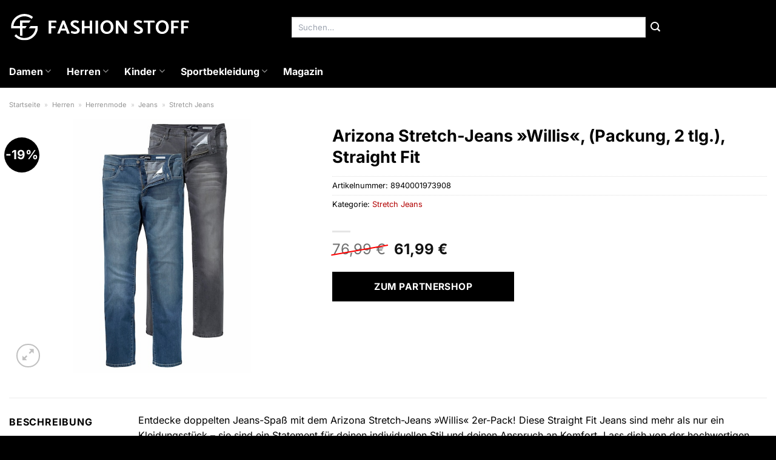

--- FILE ---
content_type: text/html; charset=UTF-8
request_url: https://www.fashion-stoff.de/arizona-stretch-jeans-willis-packung-2-tlg-straight-fit/
body_size: 33171
content:
<!DOCTYPE html>
<html lang="de" class="loading-site no-js">
<head><meta charset="UTF-8" /><script>if(navigator.userAgent.match(/MSIE|Internet Explorer/i)||navigator.userAgent.match(/Trident\/7\..*?rv:11/i)){var href=document.location.href;if(!href.match(/[?&]nowprocket/)){if(href.indexOf("?")==-1){if(href.indexOf("#")==-1){document.location.href=href+"?nowprocket=1"}else{document.location.href=href.replace("#","?nowprocket=1#")}}else{if(href.indexOf("#")==-1){document.location.href=href+"&nowprocket=1"}else{document.location.href=href.replace("#","&nowprocket=1#")}}}}</script><script>class RocketLazyLoadScripts{constructor(){this.v="1.2.4",this.triggerEvents=["keydown","mousedown","mousemove","touchmove","touchstart","touchend","wheel"],this.userEventHandler=this._triggerListener.bind(this),this.touchStartHandler=this._onTouchStart.bind(this),this.touchMoveHandler=this._onTouchMove.bind(this),this.touchEndHandler=this._onTouchEnd.bind(this),this.clickHandler=this._onClick.bind(this),this.interceptedClicks=[],window.addEventListener("pageshow",t=>{this.persisted=t.persisted}),window.addEventListener("DOMContentLoaded",()=>{this._preconnect3rdParties()}),this.delayedScripts={normal:[],async:[],defer:[]},this.trash=[],this.allJQueries=[]}_addUserInteractionListener(t){if(document.hidden){t._triggerListener();return}this.triggerEvents.forEach(e=>window.addEventListener(e,t.userEventHandler,{passive:!0})),window.addEventListener("touchstart",t.touchStartHandler,{passive:!0}),window.addEventListener("mousedown",t.touchStartHandler),document.addEventListener("visibilitychange",t.userEventHandler)}_removeUserInteractionListener(){this.triggerEvents.forEach(t=>window.removeEventListener(t,this.userEventHandler,{passive:!0})),document.removeEventListener("visibilitychange",this.userEventHandler)}_onTouchStart(t){"HTML"!==t.target.tagName&&(window.addEventListener("touchend",this.touchEndHandler),window.addEventListener("mouseup",this.touchEndHandler),window.addEventListener("touchmove",this.touchMoveHandler,{passive:!0}),window.addEventListener("mousemove",this.touchMoveHandler),t.target.addEventListener("click",this.clickHandler),this._renameDOMAttribute(t.target,"onclick","rocket-onclick"),this._pendingClickStarted())}_onTouchMove(t){window.removeEventListener("touchend",this.touchEndHandler),window.removeEventListener("mouseup",this.touchEndHandler),window.removeEventListener("touchmove",this.touchMoveHandler,{passive:!0}),window.removeEventListener("mousemove",this.touchMoveHandler),t.target.removeEventListener("click",this.clickHandler),this._renameDOMAttribute(t.target,"rocket-onclick","onclick"),this._pendingClickFinished()}_onTouchEnd(){window.removeEventListener("touchend",this.touchEndHandler),window.removeEventListener("mouseup",this.touchEndHandler),window.removeEventListener("touchmove",this.touchMoveHandler,{passive:!0}),window.removeEventListener("mousemove",this.touchMoveHandler)}_onClick(t){t.target.removeEventListener("click",this.clickHandler),this._renameDOMAttribute(t.target,"rocket-onclick","onclick"),this.interceptedClicks.push(t),t.preventDefault(),t.stopPropagation(),t.stopImmediatePropagation(),this._pendingClickFinished()}_replayClicks(){window.removeEventListener("touchstart",this.touchStartHandler,{passive:!0}),window.removeEventListener("mousedown",this.touchStartHandler),this.interceptedClicks.forEach(t=>{t.target.dispatchEvent(new MouseEvent("click",{view:t.view,bubbles:!0,cancelable:!0}))})}_waitForPendingClicks(){return new Promise(t=>{this._isClickPending?this._pendingClickFinished=t:t()})}_pendingClickStarted(){this._isClickPending=!0}_pendingClickFinished(){this._isClickPending=!1}_renameDOMAttribute(t,e,r){t.hasAttribute&&t.hasAttribute(e)&&(event.target.setAttribute(r,event.target.getAttribute(e)),event.target.removeAttribute(e))}_triggerListener(){this._removeUserInteractionListener(this),"loading"===document.readyState?document.addEventListener("DOMContentLoaded",this._loadEverythingNow.bind(this)):this._loadEverythingNow()}_preconnect3rdParties(){let t=[];document.querySelectorAll("script[type=rocketlazyloadscript][data-rocket-src]").forEach(e=>{let r=e.getAttribute("data-rocket-src");if(r&&0!==r.indexOf("data:")){0===r.indexOf("//")&&(r=location.protocol+r);try{let i=new URL(r).origin;i!==location.origin&&t.push({src:i,crossOrigin:e.crossOrigin||"module"===e.getAttribute("data-rocket-type")})}catch(n){}}}),t=[...new Map(t.map(t=>[JSON.stringify(t),t])).values()],this._batchInjectResourceHints(t,"preconnect")}async _loadEverythingNow(){this.lastBreath=Date.now(),this._delayEventListeners(),this._delayJQueryReady(this),this._handleDocumentWrite(),this._registerAllDelayedScripts(),this._preloadAllScripts(),await this._loadScriptsFromList(this.delayedScripts.normal),await this._loadScriptsFromList(this.delayedScripts.defer),await this._loadScriptsFromList(this.delayedScripts.async);try{await this._triggerDOMContentLoaded(),await this._pendingWebpackRequests(this),await this._triggerWindowLoad()}catch(t){console.error(t)}window.dispatchEvent(new Event("rocket-allScriptsLoaded")),this._waitForPendingClicks().then(()=>{this._replayClicks()}),this._emptyTrash()}_registerAllDelayedScripts(){document.querySelectorAll("script[type=rocketlazyloadscript]").forEach(t=>{t.hasAttribute("data-rocket-src")?t.hasAttribute("async")&&!1!==t.async?this.delayedScripts.async.push(t):t.hasAttribute("defer")&&!1!==t.defer||"module"===t.getAttribute("data-rocket-type")?this.delayedScripts.defer.push(t):this.delayedScripts.normal.push(t):this.delayedScripts.normal.push(t)})}async _transformScript(t){if(await this._littleBreath(),!0===t.noModule&&"noModule"in HTMLScriptElement.prototype){t.setAttribute("data-rocket-status","skipped");return}return new Promise(navigator.userAgent.indexOf("Firefox/")>0||""===navigator.vendor?e=>{let r=document.createElement("script");[...t.attributes].forEach(t=>{let e=t.nodeName;"type"!==e&&("data-rocket-type"===e&&(e="type"),"data-rocket-src"===e&&(e="src"),r.setAttribute(e,t.nodeValue))}),t.text&&(r.text=t.text),r.hasAttribute("src")?(r.addEventListener("load",e),r.addEventListener("error",e)):(r.text=t.text,e());try{t.parentNode.replaceChild(r,t)}catch(i){e()}}:e=>{function r(){t.setAttribute("data-rocket-status","failed"),e()}try{let i=t.getAttribute("data-rocket-type"),n=t.getAttribute("data-rocket-src");i?(t.type=i,t.removeAttribute("data-rocket-type")):t.removeAttribute("type"),t.addEventListener("load",function r(){t.setAttribute("data-rocket-status","executed"),e()}),t.addEventListener("error",r),n?(t.removeAttribute("data-rocket-src"),t.src=n):t.src="data:text/javascript;base64,"+window.btoa(unescape(encodeURIComponent(t.text)))}catch(s){r()}})}async _loadScriptsFromList(t){let e=t.shift();return e&&e.isConnected?(await this._transformScript(e),this._loadScriptsFromList(t)):Promise.resolve()}_preloadAllScripts(){this._batchInjectResourceHints([...this.delayedScripts.normal,...this.delayedScripts.defer,...this.delayedScripts.async],"preload")}_batchInjectResourceHints(t,e){var r=document.createDocumentFragment();t.forEach(t=>{let i=t.getAttribute&&t.getAttribute("data-rocket-src")||t.src;if(i){let n=document.createElement("link");n.href=i,n.rel=e,"preconnect"!==e&&(n.as="script"),t.getAttribute&&"module"===t.getAttribute("data-rocket-type")&&(n.crossOrigin=!0),t.crossOrigin&&(n.crossOrigin=t.crossOrigin),t.integrity&&(n.integrity=t.integrity),r.appendChild(n),this.trash.push(n)}}),document.head.appendChild(r)}_delayEventListeners(){let t={};function e(e,r){!function e(r){!t[r]&&(t[r]={originalFunctions:{add:r.addEventListener,remove:r.removeEventListener},eventsToRewrite:[]},r.addEventListener=function(){arguments[0]=i(arguments[0]),t[r].originalFunctions.add.apply(r,arguments)},r.removeEventListener=function(){arguments[0]=i(arguments[0]),t[r].originalFunctions.remove.apply(r,arguments)});function i(e){return t[r].eventsToRewrite.indexOf(e)>=0?"rocket-"+e:e}}(e),t[e].eventsToRewrite.push(r)}function r(t,e){let r=t[e];Object.defineProperty(t,e,{get:()=>r||function(){},set(i){t["rocket"+e]=r=i}})}e(document,"DOMContentLoaded"),e(window,"DOMContentLoaded"),e(window,"load"),e(window,"pageshow"),e(document,"readystatechange"),r(document,"onreadystatechange"),r(window,"onload"),r(window,"onpageshow")}_delayJQueryReady(t){let e;function r(t){return t.split(" ").map(t=>"load"===t||0===t.indexOf("load.")?"rocket-jquery-load":t).join(" ")}function i(i){if(i&&i.fn&&!t.allJQueries.includes(i)){i.fn.ready=i.fn.init.prototype.ready=function(e){return t.domReadyFired?e.bind(document)(i):document.addEventListener("rocket-DOMContentLoaded",()=>e.bind(document)(i)),i([])};let n=i.fn.on;i.fn.on=i.fn.init.prototype.on=function(){return this[0]===window&&("string"==typeof arguments[0]||arguments[0]instanceof String?arguments[0]=r(arguments[0]):"object"==typeof arguments[0]&&Object.keys(arguments[0]).forEach(t=>{let e=arguments[0][t];delete arguments[0][t],arguments[0][r(t)]=e})),n.apply(this,arguments),this},t.allJQueries.push(i)}e=i}i(window.jQuery),Object.defineProperty(window,"jQuery",{get:()=>e,set(t){i(t)}})}async _pendingWebpackRequests(t){let e=document.querySelector("script[data-webpack]");async function r(){return new Promise(t=>{e.addEventListener("load",t),e.addEventListener("error",t)})}e&&(await r(),await t._requestAnimFrame(),await t._pendingWebpackRequests(t))}async _triggerDOMContentLoaded(){this.domReadyFired=!0,await this._littleBreath(),document.dispatchEvent(new Event("rocket-DOMContentLoaded")),await this._littleBreath(),window.dispatchEvent(new Event("rocket-DOMContentLoaded")),await this._littleBreath(),document.dispatchEvent(new Event("rocket-readystatechange")),await this._littleBreath(),document.rocketonreadystatechange&&document.rocketonreadystatechange()}async _triggerWindowLoad(){await this._littleBreath(),window.dispatchEvent(new Event("rocket-load")),await this._littleBreath(),window.rocketonload&&window.rocketonload(),await this._littleBreath(),this.allJQueries.forEach(t=>t(window).trigger("rocket-jquery-load")),await this._littleBreath();let t=new Event("rocket-pageshow");t.persisted=this.persisted,window.dispatchEvent(t),await this._littleBreath(),window.rocketonpageshow&&window.rocketonpageshow({persisted:this.persisted})}_handleDocumentWrite(){let t=new Map;document.write=document.writeln=function(e){let r=document.currentScript;r||console.error("WPRocket unable to document.write this: "+e);let i=document.createRange(),n=r.parentElement,s=t.get(r);void 0===s&&(s=r.nextSibling,t.set(r,s));let a=document.createDocumentFragment();i.setStart(a,0),a.appendChild(i.createContextualFragment(e)),n.insertBefore(a,s)}}async _littleBreath(){Date.now()-this.lastBreath>45&&(await this._requestAnimFrame(),this.lastBreath=Date.now())}async _requestAnimFrame(){return document.hidden?new Promise(t=>setTimeout(t)):new Promise(t=>requestAnimationFrame(t))}_emptyTrash(){this.trash.forEach(t=>t.remove())}static run(){let t=new RocketLazyLoadScripts;t._addUserInteractionListener(t)}}RocketLazyLoadScripts.run();</script>
	
	<link rel="profile" href="http://gmpg.org/xfn/11" />
	<link rel="pingback" href="https://www.fashion-stoff.de/xmlrpc.php" />

	<script type="rocketlazyloadscript">(function(html){html.className = html.className.replace(/\bno-js\b/,'js')})(document.documentElement);</script>
<meta name='robots' content='index, follow, max-image-preview:large, max-snippet:-1, max-video-preview:-1' />
<link rel="preload" href="https://www.fashion-stoff.de/wp-content/plugins/rate-my-post/public/css/fonts/ratemypost.ttf" type="font/ttf" as="font" crossorigin="anonymous"><meta name="viewport" content="width=device-width, initial-scale=1" />
	<!-- This site is optimized with the Yoast SEO plugin v26.6 - https://yoast.com/wordpress/plugins/seo/ -->
	<title>Arizona Stretch-Jeans »Willis«, (Packung, 2 tlg.), Straight Fit online günstig kaufen bei Fashion-Stoff.de</title>
	<meta name="description" content="Hier günstig Arizona Stretch-Jeans »Willis«, (Packung, 2 tlg.), Straight Fit online kaufen ✓ täglich versicherter Versand von Fashion-Stoff.de Partnern ✓" />
	<link rel="canonical" href="https://www.fashion-stoff.de/arizona-stretch-jeans-willis-packung-2-tlg-straight-fit/" />
	<meta property="og:locale" content="de_DE" />
	<meta property="og:type" content="article" />
	<meta property="og:title" content="Arizona Stretch-Jeans »Willis«, (Packung, 2 tlg.), Straight Fit online günstig kaufen bei Fashion-Stoff.de" />
	<meta property="og:description" content="Hier günstig Arizona Stretch-Jeans »Willis«, (Packung, 2 tlg.), Straight Fit online kaufen ✓ täglich versicherter Versand von Fashion-Stoff.de Partnern ✓" />
	<meta property="og:url" content="https://www.fashion-stoff.de/arizona-stretch-jeans-willis-packung-2-tlg-straight-fit/" />
	<meta property="og:site_name" content="Fashion-Stoff.de" />
	<meta property="article:modified_time" content="2025-11-05T02:40:16+00:00" />
	<meta property="og:image" content="https://www.fashion-stoff.de/wp-content/uploads/2023/12/arizona-stretch-jeans-willis-packung-2-tlg-straight-fit.jpg" />
	<meta property="og:image:width" content="420" />
	<meta property="og:image:height" content="600" />
	<meta property="og:image:type" content="image/jpeg" />
	<meta name="twitter:card" content="summary_large_image" />
	<meta name="twitter:label1" content="Geschätzte Lesezeit" />
	<meta name="twitter:data1" content="6 Minuten" />
	<script type="application/ld+json" class="yoast-schema-graph">{"@context":"https://schema.org","@graph":[{"@type":"WebPage","@id":"https://www.fashion-stoff.de/arizona-stretch-jeans-willis-packung-2-tlg-straight-fit/","url":"https://www.fashion-stoff.de/arizona-stretch-jeans-willis-packung-2-tlg-straight-fit/","name":"Arizona Stretch-Jeans »Willis«, (Packung, 2 tlg.), Straight Fit online günstig kaufen bei Fashion-Stoff.de","isPartOf":{"@id":"https://www.fashion-stoff.de/#website"},"primaryImageOfPage":{"@id":"https://www.fashion-stoff.de/arizona-stretch-jeans-willis-packung-2-tlg-straight-fit/#primaryimage"},"image":{"@id":"https://www.fashion-stoff.de/arizona-stretch-jeans-willis-packung-2-tlg-straight-fit/#primaryimage"},"thumbnailUrl":"https://www.fashion-stoff.de/wp-content/uploads/2023/12/arizona-stretch-jeans-willis-packung-2-tlg-straight-fit.jpg","datePublished":"2023-12-05T18:28:36+00:00","dateModified":"2025-11-05T02:40:16+00:00","description":"Hier günstig Arizona Stretch-Jeans »Willis«, (Packung, 2 tlg.), Straight Fit online kaufen ✓ täglich versicherter Versand von Fashion-Stoff.de Partnern ✓","breadcrumb":{"@id":"https://www.fashion-stoff.de/arizona-stretch-jeans-willis-packung-2-tlg-straight-fit/#breadcrumb"},"inLanguage":"de","potentialAction":[{"@type":"ReadAction","target":["https://www.fashion-stoff.de/arizona-stretch-jeans-willis-packung-2-tlg-straight-fit/"]}]},{"@type":"ImageObject","inLanguage":"de","@id":"https://www.fashion-stoff.de/arizona-stretch-jeans-willis-packung-2-tlg-straight-fit/#primaryimage","url":"https://www.fashion-stoff.de/wp-content/uploads/2023/12/arizona-stretch-jeans-willis-packung-2-tlg-straight-fit.jpg","contentUrl":"https://www.fashion-stoff.de/wp-content/uploads/2023/12/arizona-stretch-jeans-willis-packung-2-tlg-straight-fit.jpg","width":420,"height":600,"caption":"Arizona Stretch-Jeans »Willis«"},{"@type":"BreadcrumbList","@id":"https://www.fashion-stoff.de/arizona-stretch-jeans-willis-packung-2-tlg-straight-fit/#breadcrumb","itemListElement":[{"@type":"ListItem","position":1,"name":"Startseite","item":"https://www.fashion-stoff.de/"},{"@type":"ListItem","position":2,"name":"Shop","item":"https://www.fashion-stoff.de/shop/"},{"@type":"ListItem","position":3,"name":"Arizona Stretch-Jeans »Willis«, (Packung, 2 tlg.), Straight Fit"}]},{"@type":"WebSite","@id":"https://www.fashion-stoff.de/#website","url":"https://www.fashion-stoff.de/","name":"Fashion-Stoff.de","description":"","publisher":{"@id":"https://www.fashion-stoff.de/#organization"},"potentialAction":[{"@type":"SearchAction","target":{"@type":"EntryPoint","urlTemplate":"https://www.fashion-stoff.de/?s={search_term_string}"},"query-input":{"@type":"PropertyValueSpecification","valueRequired":true,"valueName":"search_term_string"}}],"inLanguage":"de"},{"@type":"Organization","@id":"https://www.fashion-stoff.de/#organization","name":"Fashion-Stoff.de","url":"https://www.fashion-stoff.de/","logo":{"@type":"ImageObject","inLanguage":"de","@id":"https://www.fashion-stoff.de/#/schema/logo/image/","url":"https://www.fashion-stoff.de/wp-content/uploads/2023/12/fashion-stoff-de-favicon.png","contentUrl":"https://www.fashion-stoff.de/wp-content/uploads/2023/12/fashion-stoff-de-favicon.png","width":197,"height":197,"caption":"Fashion-Stoff.de"},"image":{"@id":"https://www.fashion-stoff.de/#/schema/logo/image/"}}]}</script>
	<!-- / Yoast SEO plugin. -->



<link rel='prefetch' href='https://www.fashion-stoff.de/wp-content/themes/flatsome/assets/js/flatsome.js?ver=a0a7aee297766598a20e' />
<link rel='prefetch' href='https://www.fashion-stoff.de/wp-content/themes/flatsome/assets/js/chunk.slider.js?ver=3.18.6' />
<link rel='prefetch' href='https://www.fashion-stoff.de/wp-content/themes/flatsome/assets/js/chunk.popups.js?ver=3.18.6' />
<link rel='prefetch' href='https://www.fashion-stoff.de/wp-content/themes/flatsome/assets/js/chunk.tooltips.js?ver=3.18.6' />
<link rel='prefetch' href='https://www.fashion-stoff.de/wp-content/themes/flatsome/assets/js/woocommerce.js?ver=49415fe6a9266f32f1f2' />
<style id='wp-img-auto-sizes-contain-inline-css' type='text/css'>
img:is([sizes=auto i],[sizes^="auto," i]){contain-intrinsic-size:3000px 1500px}
/*# sourceURL=wp-img-auto-sizes-contain-inline-css */
</style>
<link data-minify="1" rel='stylesheet' id='maintenanceLayer-css' href='https://www.fashion-stoff.de/wp-content/cache/min/1/wp-content/plugins/dailylead_maintenance/css/layer.css?ver=1765709811' type='text/css' media='all' />
<link data-minify="1" rel='stylesheet' id='rate-my-post-css' href='https://www.fashion-stoff.de/wp-content/cache/min/1/wp-content/plugins/rate-my-post/public/css/rate-my-post.css?ver=1765709811' type='text/css' media='all' />
<style id='rate-my-post-inline-css' type='text/css'>
.rmp-widgets-container p {  font-size: 12px;}.rmp-rating-widget .rmp-icon--ratings {  font-size: 12px;}
/*# sourceURL=rate-my-post-inline-css */
</style>
<link rel='stylesheet' id='photoswipe-css' href='https://www.fashion-stoff.de/wp-content/plugins/woocommerce/assets/css/photoswipe/photoswipe.min.css?ver=9.4.2' type='text/css' media='all' />
<link rel='stylesheet' id='photoswipe-default-skin-css' href='https://www.fashion-stoff.de/wp-content/plugins/woocommerce/assets/css/photoswipe/default-skin/default-skin.min.css?ver=9.4.2' type='text/css' media='all' />
<style id='woocommerce-inline-inline-css' type='text/css'>
.woocommerce form .form-row .required { visibility: visible; }
/*# sourceURL=woocommerce-inline-inline-css */
</style>
<link rel='stylesheet' id='ez-toc-css' href='https://www.fashion-stoff.de/wp-content/plugins/easy-table-of-contents/assets/css/screen.min.css?ver=2.0.80' type='text/css' media='all' />
<style id='ez-toc-inline-css' type='text/css'>
div#ez-toc-container .ez-toc-title {font-size: 120%;}div#ez-toc-container .ez-toc-title {font-weight: 500;}div#ez-toc-container ul li , div#ez-toc-container ul li a {font-size: 95%;}div#ez-toc-container ul li , div#ez-toc-container ul li a {font-weight: 500;}div#ez-toc-container nav ul ul li {font-size: 90%;}div#ez-toc-container {background: #fff;border: 1px solid #000000;}div#ez-toc-container p.ez-toc-title , #ez-toc-container .ez_toc_custom_title_icon , #ez-toc-container .ez_toc_custom_toc_icon {color: #000000;}div#ez-toc-container ul.ez-toc-list a {color: #000000;}div#ez-toc-container ul.ez-toc-list a:hover {color: #000000;}div#ez-toc-container ul.ez-toc-list a:visited {color: #000000;}.ez-toc-counter nav ul li a::before {color: ;}.ez-toc-box-title {font-weight: bold; margin-bottom: 10px; text-align: center; text-transform: uppercase; letter-spacing: 1px; color: #666; padding-bottom: 5px;position:absolute;top:-4%;left:5%;background-color: inherit;transition: top 0.3s ease;}.ez-toc-box-title.toc-closed {top:-25%;}
.ez-toc-container-direction {direction: ltr;}.ez-toc-counter ul{counter-reset: item ;}.ez-toc-counter nav ul li a::before {content: counters(item, '.', decimal) '. ';display: inline-block;counter-increment: item;flex-grow: 0;flex-shrink: 0;margin-right: .2em; float: left; }.ez-toc-widget-direction {direction: ltr;}.ez-toc-widget-container ul{counter-reset: item ;}.ez-toc-widget-container nav ul li a::before {content: counters(item, '.', decimal) '. ';display: inline-block;counter-increment: item;flex-grow: 0;flex-shrink: 0;margin-right: .2em; float: left; }
/*# sourceURL=ez-toc-inline-css */
</style>
<link data-minify="1" rel='stylesheet' id='flatsome-main-css' href='https://www.fashion-stoff.de/wp-content/cache/min/1/wp-content/themes/flatsome/assets/css/flatsome.css?ver=1765709811' type='text/css' media='all' />
<style id='flatsome-main-inline-css' type='text/css'>
@font-face {
				font-family: "fl-icons";
				font-display: block;
				src: url(https://www.fashion-stoff.de/wp-content/themes/flatsome/assets/css/icons/fl-icons.eot?v=3.18.6);
				src:
					url(https://www.fashion-stoff.de/wp-content/themes/flatsome/assets/css/icons/fl-icons.eot#iefix?v=3.18.6) format("embedded-opentype"),
					url(https://www.fashion-stoff.de/wp-content/themes/flatsome/assets/css/icons/fl-icons.woff2?v=3.18.6) format("woff2"),
					url(https://www.fashion-stoff.de/wp-content/themes/flatsome/assets/css/icons/fl-icons.ttf?v=3.18.6) format("truetype"),
					url(https://www.fashion-stoff.de/wp-content/themes/flatsome/assets/css/icons/fl-icons.woff?v=3.18.6) format("woff"),
					url(https://www.fashion-stoff.de/wp-content/themes/flatsome/assets/css/icons/fl-icons.svg?v=3.18.6#fl-icons) format("svg");
			}
/*# sourceURL=flatsome-main-inline-css */
</style>
<link data-minify="1" rel='stylesheet' id='flatsome-shop-css' href='https://www.fashion-stoff.de/wp-content/cache/min/1/wp-content/themes/flatsome/assets/css/flatsome-shop.css?ver=1765709811' type='text/css' media='all' />
<script data-minify="1" type="text/javascript" src="https://www.fashion-stoff.de/wp-content/cache/min/1/wp-content/plugins/dailylead_maintenance/js/layerShow.js?ver=1765709811" id="maintenanceLayerShow-js" defer></script>
<script data-minify="1" type="text/javascript" src="https://www.fashion-stoff.de/wp-content/cache/min/1/wp-content/plugins/dailylead_maintenance/js/layer.js?ver=1765709811" id="maintenanceLayer-js" defer></script>
<script type="rocketlazyloadscript" data-rocket-type="text/javascript" data-rocket-src="https://www.fashion-stoff.de/wp-includes/js/jquery/jquery.min.js?ver=3.7.1" id="jquery-core-js" defer></script>
<script type="rocketlazyloadscript" data-rocket-type="text/javascript" data-rocket-src="https://www.fashion-stoff.de/wp-content/plugins/woocommerce/assets/js/jquery-blockui/jquery.blockUI.min.js?ver=2.7.0-wc.9.4.2" id="jquery-blockui-js" data-wp-strategy="defer" defer></script>
<script type="text/javascript" id="wc-add-to-cart-js-extra">
/* <![CDATA[ */
var wc_add_to_cart_params = {"ajax_url":"/wp-admin/admin-ajax.php","wc_ajax_url":"/?wc-ajax=%%endpoint%%","i18n_view_cart":"Warenkorb anzeigen","cart_url":"https://www.fashion-stoff.de","is_cart":"","cart_redirect_after_add":"no"};
//# sourceURL=wc-add-to-cart-js-extra
/* ]]> */
</script>
<script type="rocketlazyloadscript" data-rocket-type="text/javascript" data-rocket-src="https://www.fashion-stoff.de/wp-content/plugins/woocommerce/assets/js/frontend/add-to-cart.min.js?ver=9.4.2" id="wc-add-to-cart-js" defer="defer" data-wp-strategy="defer"></script>
<script type="rocketlazyloadscript" data-rocket-type="text/javascript" data-rocket-src="https://www.fashion-stoff.de/wp-content/plugins/woocommerce/assets/js/photoswipe/photoswipe.min.js?ver=4.1.1-wc.9.4.2" id="photoswipe-js" defer="defer" data-wp-strategy="defer"></script>
<script type="rocketlazyloadscript" data-rocket-type="text/javascript" data-rocket-src="https://www.fashion-stoff.de/wp-content/plugins/woocommerce/assets/js/photoswipe/photoswipe-ui-default.min.js?ver=4.1.1-wc.9.4.2" id="photoswipe-ui-default-js" defer="defer" data-wp-strategy="defer"></script>
<script type="text/javascript" id="wc-single-product-js-extra">
/* <![CDATA[ */
var wc_single_product_params = {"i18n_required_rating_text":"Bitte w\u00e4hle eine Bewertung","review_rating_required":"yes","flexslider":{"rtl":false,"animation":"slide","smoothHeight":true,"directionNav":false,"controlNav":"thumbnails","slideshow":false,"animationSpeed":500,"animationLoop":false,"allowOneSlide":false},"zoom_enabled":"","zoom_options":[],"photoswipe_enabled":"1","photoswipe_options":{"shareEl":false,"closeOnScroll":false,"history":false,"hideAnimationDuration":0,"showAnimationDuration":0},"flexslider_enabled":""};
//# sourceURL=wc-single-product-js-extra
/* ]]> */
</script>
<script type="rocketlazyloadscript" data-rocket-type="text/javascript" data-rocket-src="https://www.fashion-stoff.de/wp-content/plugins/woocommerce/assets/js/frontend/single-product.min.js?ver=9.4.2" id="wc-single-product-js" defer="defer" data-wp-strategy="defer"></script>
<script type="rocketlazyloadscript" data-rocket-type="text/javascript" data-rocket-src="https://www.fashion-stoff.de/wp-content/plugins/woocommerce/assets/js/js-cookie/js.cookie.min.js?ver=2.1.4-wc.9.4.2" id="js-cookie-js" data-wp-strategy="defer" defer></script>
<style>.woocommerce-product-gallery{ opacity: 1 !important; }</style><script type="rocketlazyloadscript">
  var _paq = window._paq = window._paq || [];
  /* tracker methods like "setCustomDimension" should be called before "trackPageView" */
  _paq.push(['trackPageView']);
  _paq.push(['enableLinkTracking']);
  (function() {
    var u="https://stats.dailylead.de/";
    _paq.push(['setTrackerUrl', u+'matomo.php']);
    _paq.push(['setSiteId', '194']);
    var d=document, g=d.createElement('script'), s=d.getElementsByTagName('script')[0];
    g.async=true; g.src=u+'matomo.js'; s.parentNode.insertBefore(g,s);
  })();
</script>
<script type="rocketlazyloadscript" data-minify="1" data-host="https://digistats.de" data-dnt="false" data-rocket-src="https://www.fashion-stoff.de/wp-content/cache/min/1/js/script.js?ver=1765709812" id="ZwSg9rf6GA" async defer></script>	<noscript><style>.woocommerce-product-gallery{ opacity: 1 !important; }</style></noscript>
	<style class='wp-fonts-local' type='text/css'>
@font-face{font-family:Inter;font-style:normal;font-weight:300 900;font-display:fallback;src:url('https://www.fashion-stoff.de/wp-content/plugins/woocommerce/assets/fonts/Inter-VariableFont_slnt,wght.woff2') format('woff2');font-stretch:normal;}
@font-face{font-family:Cardo;font-style:normal;font-weight:400;font-display:fallback;src:url('https://www.fashion-stoff.de/wp-content/plugins/woocommerce/assets/fonts/cardo_normal_400.woff2') format('woff2');}
</style>
<link rel="icon" href="https://www.fashion-stoff.de/wp-content/uploads/2023/12/cropped-fashion-stoff-de-favicon-32x32.png" sizes="32x32" />
<link rel="icon" href="https://www.fashion-stoff.de/wp-content/uploads/2023/12/cropped-fashion-stoff-de-favicon-192x192.png" sizes="192x192" />
<link rel="apple-touch-icon" href="https://www.fashion-stoff.de/wp-content/uploads/2023/12/cropped-fashion-stoff-de-favicon-180x180.png" />
<meta name="msapplication-TileImage" content="https://www.fashion-stoff.de/wp-content/uploads/2023/12/cropped-fashion-stoff-de-favicon-270x270.png" />
<style id="custom-css" type="text/css">:root {--primary-color: #000000;--fs-color-primary: #000000;--fs-color-secondary: #000000;--fs-color-success: #7a9c59;--fs-color-alert: #b20000;--fs-experimental-link-color: #b20000;--fs-experimental-link-color-hover: #000000;}.tooltipster-base {--tooltip-color: #fff;--tooltip-bg-color: #000;}.off-canvas-right .mfp-content, .off-canvas-left .mfp-content {--drawer-width: 300px;}.off-canvas .mfp-content.off-canvas-cart {--drawer-width: 360px;}.container-width, .full-width .ubermenu-nav, .container, .row{max-width: 1320px}.row.row-collapse{max-width: 1290px}.row.row-small{max-width: 1312.5px}.row.row-large{max-width: 1350px}.header-main{height: 90px}#logo img{max-height: 90px}#logo{width:300px;}.header-bottom{min-height: 55px}.header-top{min-height: 30px}.transparent .header-main{height: 90px}.transparent #logo img{max-height: 90px}.has-transparent + .page-title:first-of-type,.has-transparent + #main > .page-title,.has-transparent + #main > div > .page-title,.has-transparent + #main .page-header-wrapper:first-of-type .page-title{padding-top: 140px;}.header.show-on-scroll,.stuck .header-main{height:70px!important}.stuck #logo img{max-height: 70px!important}.search-form{ width: 65%;}.header-bg-color {background-color: #000000}.header-bottom {background-color: #000000}.stuck .header-main .nav > li > a{line-height: 50px }.header-bottom-nav > li > a{line-height: 16px }@media (max-width: 549px) {.header-main{height: 70px}#logo img{max-height: 70px}}body{color: #000000}h1,h2,h3,h4,h5,h6,.heading-font{color: #000000;}body{font-size: 100%;}@media screen and (max-width: 549px){body{font-size: 100%;}}body{font-family: Inter, sans-serif;}body {font-weight: 400;font-style: normal;}.nav > li > a {font-family: Inter, sans-serif;}.mobile-sidebar-levels-2 .nav > li > ul > li > a {font-family: Inter, sans-serif;}.nav > li > a,.mobile-sidebar-levels-2 .nav > li > ul > li > a {font-weight: 700;font-style: normal;}h1,h2,h3,h4,h5,h6,.heading-font, .off-canvas-center .nav-sidebar.nav-vertical > li > a{font-family: Inter, sans-serif;}h1,h2,h3,h4,h5,h6,.heading-font,.banner h1,.banner h2 {font-weight: 700;font-style: normal;}.alt-font{font-family: "Dancing Script", sans-serif;}.alt-font {font-weight: 400!important;font-style: normal!important;}.header:not(.transparent) .header-nav-main.nav > li > a {color: #ffffff;}.header:not(.transparent) .header-bottom-nav.nav > li > a{color: #ffffff;}.widget:where(:not(.widget_shopping_cart)) a{color: #000000;}.widget:where(:not(.widget_shopping_cart)) a:hover{color: #b20000;}.widget .tagcloud a:hover{border-color: #b20000; background-color: #b20000;}.has-equal-box-heights .box-image {padding-top: 100%;}@media screen and (min-width: 550px){.products .box-vertical .box-image{min-width: 300px!important;width: 300px!important;}}.header-main .social-icons,.header-main .cart-icon strong,.header-main .menu-title,.header-main .header-button > .button.is-outline,.header-main .nav > li > a > i:not(.icon-angle-down){color: #ffffff!important;}.header-main .header-button > .button.is-outline,.header-main .cart-icon strong:after,.header-main .cart-icon strong{border-color: #ffffff!important;}.header-main .header-button > .button:not(.is-outline){background-color: #ffffff!important;}.header-main .current-dropdown .cart-icon strong,.header-main .header-button > .button:hover,.header-main .header-button > .button:hover i,.header-main .header-button > .button:hover span{color:#FFF!important;}.header-main .menu-title:hover,.header-main .social-icons a:hover,.header-main .header-button > .button.is-outline:hover,.header-main .nav > li > a:hover > i:not(.icon-angle-down){color: #ffffff!important;}.header-main .current-dropdown .cart-icon strong,.header-main .header-button > .button:hover{background-color: #ffffff!important;}.header-main .current-dropdown .cart-icon strong:after,.header-main .current-dropdown .cart-icon strong,.header-main .header-button > .button:hover{border-color: #ffffff!important;}.absolute-footer, html{background-color: #000000}.page-title-small + main .product-container > .row{padding-top:0;}.nav-vertical-fly-out > li + li {border-top-width: 1px; border-top-style: solid;}/* Custom CSS */.header-vertical-menu__fly-out .current-dropdown.menu-item .nav-dropdown {display: block;}.header-vertical-menu__opener {font-size: initial;}.off-canvas-right .mfp-content, .off-canvas-left .mfp-content {max-width: 320px;width:100%}.off-canvas-left.mfp-ready .mfp-close {color: black;}.product-summary .woocommerce-Price-currencySymbol {font-size: inherit;vertical-align: inherit;margin-top: inherit;}.product-section-title-related {text-align: center;padding-top: 45px;}.yith-wcwl-add-to-wishlist {margin-top: 10px;margin-bottom: 30px;}.page-title {margin-top: 20px;}@media screen and (min-width: 850px) {.page-title-inner {padding-top: 0;min-height: auto;}}/*** START Sticky Banner ***/.sticky-add-to-cart__product img {display: none;}.sticky-add-to-cart__product .product-title-small {display: none;}.sticky-add-to-cart--active .cart {padding-top: 5px;padding-bottom: 5px;max-width: 250px;flex-grow: 1;font-size: smaller;margin-bottom: 0;}.sticky-add-to-cart.sticky-add-to-cart--active .single_add_to_cart_button{margin: 0;padding-top: 10px;padding-bottom: 10px;border-radius: 99px;width: 100%;line-height: 1.5;}.single_add_to_cart_button,.sticky-add-to-cart:not(.sticky-add-to-cart--active) .single_add_to_cart_button {padding: 5px;max-width: 300px;width:100%;margin:0;}.sticky-add-to-cart--active {-webkit-backdrop-filter: blur(7px);backdrop-filter: blur(7px);display: flex;justify-content: center;padding: 3px 10px;}.sticky-add-to-cart__product .product-title-small {height: 14px;overflow: hidden;}.sticky-add-to-cart--active .woocommerce-variation-price, .sticky-add-to-cart--active .product-page-price {font-size: 24px;}.sticky-add-to-cart--active .price del {font-size: 50%;margin-bottom: 4px;}.sticky-add-to-cart--active .price del::after {width: 50%;}.sticky-add-to-cart__product {margin-right: 5px;}/*** END Sticky Banner ***/.yadore {display: grid;grid-template-columns: repeat(4,minmax(0,1fr));gap:1rem;}.col-4 .yadore {display: grid;grid-template-columns: repeat(4,minmax(0,1fr));gap:1rem;}.yadore .yadore-item {background: #fff;border-radius: 15px;}.yadore .yadore-item li.delivery_time,.yadore .yadore-item li.stock_status,.yadore .yadore-item li.stock_status.nicht {list-style-type: none;padding: 0px 0 0px 24px;margin: 0px!important;}.yadore .yadore-item img:not(.logo) {min-height: 170px;max-height: 170px;}.yadore .yadore-item img.logo {max-width: 70px;max-height: 30px;}.ayo-logo-name {margin-top: 12px;display: block;white-space: nowrap;font-size: xx-small;}.product-info {display: flex;flex-direction: column;padding-bottom: 0;}.product-info.product-title {order: 1;}.product-info .is-divider {order: 2;}.product-info .product-short-description {order: 3;}.product-info .product-short-description li {list-style-type: none;padding: 0px 0 0px 24px;margin: 0px 0px 3px 0px!important;}li.delivery_time,.product-info .product-short-description li.delivery_time {background: url([data-uri]) no-repeat left center;}li.delivery_time,.product-info .product-short-description li.delivery_time {background: url([data-uri]) no-repeat left center;}li.stock_status,.product-info .product-short-description li.stock_status {background: url([data-uri]) no-repeat left center;}li.stock_status.nicht,.product-info .product-short-description li.stock_status.nicht {background: url([data-uri]) no-repeat left center;}.product-info .price-wrapper {order: 4;}.product-info .price-wrapper .price {margin: 0;}.product-info .cart,.product-info .sticky-add-to-cart-wrapper {order:5;margin: 25px 0;}.product-info .yith-wcwl-add-to-wishlist {order: 6;margin: 0;}.overflow-hidden { overflow: hidden;}.overflow-hidden.banner h3 {line-height: 0;}.nowrap { white-space: nowrap;}.height-40 {height: 40px !important;}.m-0 {margin: 0 !important;}a.stretched-link:after {position: absolute;top: 0;right: 0;bottom: 0;left: 0;pointer-events: auto;content: "";background-color: rgba(0,0,0,0.0);z-index: 1;}.z-index-0 {z-index: 0;}.z-index-10 {z-index: 10;}.price del {text-decoration-line: none;position: relative;}.price del::after {content: '';position: absolute;border-top: 2px solid red;width: 100%;height: 100%;left: 0;transform: rotate(-10deg);top: 50%;}.product-small.box .box-image .image-cover img {object-fit: contain;}.product-small.box .box-image {text-align: center;}.product-small.box .box-text .title-wrapper {max-height: 75px;overflow: hidden;margin-bottom: 15px;}.woocommerce-product-gallery__wrapper .woocommerce-product-gallery__image a img {max-height: 420px;width: auto;margin: 0 auto;display: block;}.has-equal-box-heights .box-image img {-o-object-fit: contain;object-fit: contain;}/* START Mobile Menu */.off-canvas-left .mfp-content, .off-canvas-right .mfp-content {width: 85%;max-width: 360px;}.off-canvas-left .mfp-content .nav>li>a, .off-canvas-right .mfp-content .nav>li>a,.mobile-sidebar-levels-2 .nav-slide>li>.sub-menu>li:not(.nav-slide-header)>a, .mobile-sidebar-levels-2 .nav-slide>li>ul.children>li:not(.nav-slide-header)>a {font-size: 1.1em;color: #000;}.mobile-sidebar-levels-2 .nav-slide>li>.sub-menu>li:not(.nav-slide-header)>a, .mobile-sidebar-levels-2 .nav-slide>li>ul.children>li:not(.nav-slide-header)>a {text-transform: none;}/* END Mobile Menu *//*** START MENU frühes umschalten auf MobileCSS ***/@media (min-width: 850px) and (max-width: 1000px) {header [data-show=show-for-medium], header .show-for-medium {display: block !important;}}@media (max-width: 1000px) {header [data-show=hide-for-medium], header .hide-for-medium {display: none !important;}.medium-logo-center .logo {-webkit-box-ordinal-group: 2;-ms-flex-order: 2;order: 2;}header .show-for-medium.flex-right {-webkit-box-ordinal-group: 3;-ms-flex-order: 3;order: 3;}.medium-logo-center .logo img {margin: 0 auto;}}/*** END MENUfrühes umschalten auf MobileCSS ***/#masthead .flex-left .header-nav.header-nav-main.nav.nav-left {-webkit-box-pack: center;-ms-flex-pack: center;justify-content: center;}.logo-left .logo {margin-left: 0;margin-right: 0px;}.product-title a {color: #000000;}.product-title a:hover {color: var(--fs-experimental-link-color);}/* Custom CSS Tablet */@media (max-width: 849px){.nav li a,.nav-vertical>li>ul li a,.nav-slide-header .toggle,.mobile-sidebar-levels-2 .nav-slide>li>ul.children>li>a, .mobile-sidebar-levels-2 .nav-slide>li>.sub-menu>li>a {color: #000 !important;opacity: 1;}/*** START Sticky Banner ***/.sticky-add-to-cart--active {justify-content: space-between;font-size: .9em;}/*** END Sticky Banner ***/.post-title.is-large {font-size: 1.75em;}}/* Custom CSS Mobile */@media (max-width: 549px){/*** START Sticky Banner ***/.sticky-add-to-cart:not(.sticky-add-to-cart--active) {width: 100% !important;max-width: 100%;}.sticky-add-to-cart:not(.sticky-add-to-cart--active) .single_add_to_cart_button {padding: 5px 25px;max-width: 100%;}/*** END Sticky Banner ***/.single_add_to_cart_button {padding: 5px 25px;max-width: 100%;width: 100%;}.yadore,.col-4 .yadore {grid-template-columns: repeat(1,minmax(0,1fr));}}.label-new.menu-item > a:after{content:"Neu";}.label-hot.menu-item > a:after{content:"Hot";}.label-sale.menu-item > a:after{content:"Aktion";}.label-popular.menu-item > a:after{content:"Beliebt";}</style><style id="kirki-inline-styles">/* cyrillic-ext */
@font-face {
  font-family: 'Inter';
  font-style: normal;
  font-weight: 400;
  font-display: swap;
  src: url(https://www.fashion-stoff.de/wp-content/fonts/inter/UcC73FwrK3iLTeHuS_nVMrMxCp50SjIa2JL7SUc.woff2) format('woff2');
  unicode-range: U+0460-052F, U+1C80-1C8A, U+20B4, U+2DE0-2DFF, U+A640-A69F, U+FE2E-FE2F;
}
/* cyrillic */
@font-face {
  font-family: 'Inter';
  font-style: normal;
  font-weight: 400;
  font-display: swap;
  src: url(https://www.fashion-stoff.de/wp-content/fonts/inter/UcC73FwrK3iLTeHuS_nVMrMxCp50SjIa0ZL7SUc.woff2) format('woff2');
  unicode-range: U+0301, U+0400-045F, U+0490-0491, U+04B0-04B1, U+2116;
}
/* greek-ext */
@font-face {
  font-family: 'Inter';
  font-style: normal;
  font-weight: 400;
  font-display: swap;
  src: url(https://www.fashion-stoff.de/wp-content/fonts/inter/UcC73FwrK3iLTeHuS_nVMrMxCp50SjIa2ZL7SUc.woff2) format('woff2');
  unicode-range: U+1F00-1FFF;
}
/* greek */
@font-face {
  font-family: 'Inter';
  font-style: normal;
  font-weight: 400;
  font-display: swap;
  src: url(https://www.fashion-stoff.de/wp-content/fonts/inter/UcC73FwrK3iLTeHuS_nVMrMxCp50SjIa1pL7SUc.woff2) format('woff2');
  unicode-range: U+0370-0377, U+037A-037F, U+0384-038A, U+038C, U+038E-03A1, U+03A3-03FF;
}
/* vietnamese */
@font-face {
  font-family: 'Inter';
  font-style: normal;
  font-weight: 400;
  font-display: swap;
  src: url(https://www.fashion-stoff.de/wp-content/fonts/inter/UcC73FwrK3iLTeHuS_nVMrMxCp50SjIa2pL7SUc.woff2) format('woff2');
  unicode-range: U+0102-0103, U+0110-0111, U+0128-0129, U+0168-0169, U+01A0-01A1, U+01AF-01B0, U+0300-0301, U+0303-0304, U+0308-0309, U+0323, U+0329, U+1EA0-1EF9, U+20AB;
}
/* latin-ext */
@font-face {
  font-family: 'Inter';
  font-style: normal;
  font-weight: 400;
  font-display: swap;
  src: url(https://www.fashion-stoff.de/wp-content/fonts/inter/UcC73FwrK3iLTeHuS_nVMrMxCp50SjIa25L7SUc.woff2) format('woff2');
  unicode-range: U+0100-02BA, U+02BD-02C5, U+02C7-02CC, U+02CE-02D7, U+02DD-02FF, U+0304, U+0308, U+0329, U+1D00-1DBF, U+1E00-1E9F, U+1EF2-1EFF, U+2020, U+20A0-20AB, U+20AD-20C0, U+2113, U+2C60-2C7F, U+A720-A7FF;
}
/* latin */
@font-face {
  font-family: 'Inter';
  font-style: normal;
  font-weight: 400;
  font-display: swap;
  src: url(https://www.fashion-stoff.de/wp-content/fonts/inter/UcC73FwrK3iLTeHuS_nVMrMxCp50SjIa1ZL7.woff2) format('woff2');
  unicode-range: U+0000-00FF, U+0131, U+0152-0153, U+02BB-02BC, U+02C6, U+02DA, U+02DC, U+0304, U+0308, U+0329, U+2000-206F, U+20AC, U+2122, U+2191, U+2193, U+2212, U+2215, U+FEFF, U+FFFD;
}
/* cyrillic-ext */
@font-face {
  font-family: 'Inter';
  font-style: normal;
  font-weight: 700;
  font-display: swap;
  src: url(https://www.fashion-stoff.de/wp-content/fonts/inter/UcC73FwrK3iLTeHuS_nVMrMxCp50SjIa2JL7SUc.woff2) format('woff2');
  unicode-range: U+0460-052F, U+1C80-1C8A, U+20B4, U+2DE0-2DFF, U+A640-A69F, U+FE2E-FE2F;
}
/* cyrillic */
@font-face {
  font-family: 'Inter';
  font-style: normal;
  font-weight: 700;
  font-display: swap;
  src: url(https://www.fashion-stoff.de/wp-content/fonts/inter/UcC73FwrK3iLTeHuS_nVMrMxCp50SjIa0ZL7SUc.woff2) format('woff2');
  unicode-range: U+0301, U+0400-045F, U+0490-0491, U+04B0-04B1, U+2116;
}
/* greek-ext */
@font-face {
  font-family: 'Inter';
  font-style: normal;
  font-weight: 700;
  font-display: swap;
  src: url(https://www.fashion-stoff.de/wp-content/fonts/inter/UcC73FwrK3iLTeHuS_nVMrMxCp50SjIa2ZL7SUc.woff2) format('woff2');
  unicode-range: U+1F00-1FFF;
}
/* greek */
@font-face {
  font-family: 'Inter';
  font-style: normal;
  font-weight: 700;
  font-display: swap;
  src: url(https://www.fashion-stoff.de/wp-content/fonts/inter/UcC73FwrK3iLTeHuS_nVMrMxCp50SjIa1pL7SUc.woff2) format('woff2');
  unicode-range: U+0370-0377, U+037A-037F, U+0384-038A, U+038C, U+038E-03A1, U+03A3-03FF;
}
/* vietnamese */
@font-face {
  font-family: 'Inter';
  font-style: normal;
  font-weight: 700;
  font-display: swap;
  src: url(https://www.fashion-stoff.de/wp-content/fonts/inter/UcC73FwrK3iLTeHuS_nVMrMxCp50SjIa2pL7SUc.woff2) format('woff2');
  unicode-range: U+0102-0103, U+0110-0111, U+0128-0129, U+0168-0169, U+01A0-01A1, U+01AF-01B0, U+0300-0301, U+0303-0304, U+0308-0309, U+0323, U+0329, U+1EA0-1EF9, U+20AB;
}
/* latin-ext */
@font-face {
  font-family: 'Inter';
  font-style: normal;
  font-weight: 700;
  font-display: swap;
  src: url(https://www.fashion-stoff.de/wp-content/fonts/inter/UcC73FwrK3iLTeHuS_nVMrMxCp50SjIa25L7SUc.woff2) format('woff2');
  unicode-range: U+0100-02BA, U+02BD-02C5, U+02C7-02CC, U+02CE-02D7, U+02DD-02FF, U+0304, U+0308, U+0329, U+1D00-1DBF, U+1E00-1E9F, U+1EF2-1EFF, U+2020, U+20A0-20AB, U+20AD-20C0, U+2113, U+2C60-2C7F, U+A720-A7FF;
}
/* latin */
@font-face {
  font-family: 'Inter';
  font-style: normal;
  font-weight: 700;
  font-display: swap;
  src: url(https://www.fashion-stoff.de/wp-content/fonts/inter/UcC73FwrK3iLTeHuS_nVMrMxCp50SjIa1ZL7.woff2) format('woff2');
  unicode-range: U+0000-00FF, U+0131, U+0152-0153, U+02BB-02BC, U+02C6, U+02DA, U+02DC, U+0304, U+0308, U+0329, U+2000-206F, U+20AC, U+2122, U+2191, U+2193, U+2212, U+2215, U+FEFF, U+FFFD;
}/* vietnamese */
@font-face {
  font-family: 'Dancing Script';
  font-style: normal;
  font-weight: 400;
  font-display: swap;
  src: url(https://www.fashion-stoff.de/wp-content/fonts/dancing-script/If2cXTr6YS-zF4S-kcSWSVi_sxjsohD9F50Ruu7BMSo3Rep8ltA.woff2) format('woff2');
  unicode-range: U+0102-0103, U+0110-0111, U+0128-0129, U+0168-0169, U+01A0-01A1, U+01AF-01B0, U+0300-0301, U+0303-0304, U+0308-0309, U+0323, U+0329, U+1EA0-1EF9, U+20AB;
}
/* latin-ext */
@font-face {
  font-family: 'Dancing Script';
  font-style: normal;
  font-weight: 400;
  font-display: swap;
  src: url(https://www.fashion-stoff.de/wp-content/fonts/dancing-script/If2cXTr6YS-zF4S-kcSWSVi_sxjsohD9F50Ruu7BMSo3ROp8ltA.woff2) format('woff2');
  unicode-range: U+0100-02BA, U+02BD-02C5, U+02C7-02CC, U+02CE-02D7, U+02DD-02FF, U+0304, U+0308, U+0329, U+1D00-1DBF, U+1E00-1E9F, U+1EF2-1EFF, U+2020, U+20A0-20AB, U+20AD-20C0, U+2113, U+2C60-2C7F, U+A720-A7FF;
}
/* latin */
@font-face {
  font-family: 'Dancing Script';
  font-style: normal;
  font-weight: 400;
  font-display: swap;
  src: url(https://www.fashion-stoff.de/wp-content/fonts/dancing-script/If2cXTr6YS-zF4S-kcSWSVi_sxjsohD9F50Ruu7BMSo3Sup8.woff2) format('woff2');
  unicode-range: U+0000-00FF, U+0131, U+0152-0153, U+02BB-02BC, U+02C6, U+02DA, U+02DC, U+0304, U+0308, U+0329, U+2000-206F, U+20AC, U+2122, U+2191, U+2193, U+2212, U+2215, U+FEFF, U+FFFD;
}</style><noscript><style id="rocket-lazyload-nojs-css">.rll-youtube-player, [data-lazy-src]{display:none !important;}</style></noscript><link data-minify="1" rel='stylesheet' id='wc-blocks-style-css' href='https://www.fashion-stoff.de/wp-content/cache/min/1/wp-content/plugins/woocommerce/assets/client/blocks/wc-blocks.css?ver=1765709811' type='text/css' media='all' />
<style id='global-styles-inline-css' type='text/css'>
:root{--wp--preset--aspect-ratio--square: 1;--wp--preset--aspect-ratio--4-3: 4/3;--wp--preset--aspect-ratio--3-4: 3/4;--wp--preset--aspect-ratio--3-2: 3/2;--wp--preset--aspect-ratio--2-3: 2/3;--wp--preset--aspect-ratio--16-9: 16/9;--wp--preset--aspect-ratio--9-16: 9/16;--wp--preset--color--black: #000000;--wp--preset--color--cyan-bluish-gray: #abb8c3;--wp--preset--color--white: #ffffff;--wp--preset--color--pale-pink: #f78da7;--wp--preset--color--vivid-red: #cf2e2e;--wp--preset--color--luminous-vivid-orange: #ff6900;--wp--preset--color--luminous-vivid-amber: #fcb900;--wp--preset--color--light-green-cyan: #7bdcb5;--wp--preset--color--vivid-green-cyan: #00d084;--wp--preset--color--pale-cyan-blue: #8ed1fc;--wp--preset--color--vivid-cyan-blue: #0693e3;--wp--preset--color--vivid-purple: #9b51e0;--wp--preset--color--primary: #000000;--wp--preset--color--secondary: #000000;--wp--preset--color--success: #7a9c59;--wp--preset--color--alert: #b20000;--wp--preset--gradient--vivid-cyan-blue-to-vivid-purple: linear-gradient(135deg,rgb(6,147,227) 0%,rgb(155,81,224) 100%);--wp--preset--gradient--light-green-cyan-to-vivid-green-cyan: linear-gradient(135deg,rgb(122,220,180) 0%,rgb(0,208,130) 100%);--wp--preset--gradient--luminous-vivid-amber-to-luminous-vivid-orange: linear-gradient(135deg,rgb(252,185,0) 0%,rgb(255,105,0) 100%);--wp--preset--gradient--luminous-vivid-orange-to-vivid-red: linear-gradient(135deg,rgb(255,105,0) 0%,rgb(207,46,46) 100%);--wp--preset--gradient--very-light-gray-to-cyan-bluish-gray: linear-gradient(135deg,rgb(238,238,238) 0%,rgb(169,184,195) 100%);--wp--preset--gradient--cool-to-warm-spectrum: linear-gradient(135deg,rgb(74,234,220) 0%,rgb(151,120,209) 20%,rgb(207,42,186) 40%,rgb(238,44,130) 60%,rgb(251,105,98) 80%,rgb(254,248,76) 100%);--wp--preset--gradient--blush-light-purple: linear-gradient(135deg,rgb(255,206,236) 0%,rgb(152,150,240) 100%);--wp--preset--gradient--blush-bordeaux: linear-gradient(135deg,rgb(254,205,165) 0%,rgb(254,45,45) 50%,rgb(107,0,62) 100%);--wp--preset--gradient--luminous-dusk: linear-gradient(135deg,rgb(255,203,112) 0%,rgb(199,81,192) 50%,rgb(65,88,208) 100%);--wp--preset--gradient--pale-ocean: linear-gradient(135deg,rgb(255,245,203) 0%,rgb(182,227,212) 50%,rgb(51,167,181) 100%);--wp--preset--gradient--electric-grass: linear-gradient(135deg,rgb(202,248,128) 0%,rgb(113,206,126) 100%);--wp--preset--gradient--midnight: linear-gradient(135deg,rgb(2,3,129) 0%,rgb(40,116,252) 100%);--wp--preset--font-size--small: 13px;--wp--preset--font-size--medium: 20px;--wp--preset--font-size--large: 36px;--wp--preset--font-size--x-large: 42px;--wp--preset--font-family--inter: "Inter", sans-serif;--wp--preset--font-family--cardo: Cardo;--wp--preset--spacing--20: 0.44rem;--wp--preset--spacing--30: 0.67rem;--wp--preset--spacing--40: 1rem;--wp--preset--spacing--50: 1.5rem;--wp--preset--spacing--60: 2.25rem;--wp--preset--spacing--70: 3.38rem;--wp--preset--spacing--80: 5.06rem;--wp--preset--shadow--natural: 6px 6px 9px rgba(0, 0, 0, 0.2);--wp--preset--shadow--deep: 12px 12px 50px rgba(0, 0, 0, 0.4);--wp--preset--shadow--sharp: 6px 6px 0px rgba(0, 0, 0, 0.2);--wp--preset--shadow--outlined: 6px 6px 0px -3px rgb(255, 255, 255), 6px 6px rgb(0, 0, 0);--wp--preset--shadow--crisp: 6px 6px 0px rgb(0, 0, 0);}:where(body) { margin: 0; }.wp-site-blocks > .alignleft { float: left; margin-right: 2em; }.wp-site-blocks > .alignright { float: right; margin-left: 2em; }.wp-site-blocks > .aligncenter { justify-content: center; margin-left: auto; margin-right: auto; }:where(.is-layout-flex){gap: 0.5em;}:where(.is-layout-grid){gap: 0.5em;}.is-layout-flow > .alignleft{float: left;margin-inline-start: 0;margin-inline-end: 2em;}.is-layout-flow > .alignright{float: right;margin-inline-start: 2em;margin-inline-end: 0;}.is-layout-flow > .aligncenter{margin-left: auto !important;margin-right: auto !important;}.is-layout-constrained > .alignleft{float: left;margin-inline-start: 0;margin-inline-end: 2em;}.is-layout-constrained > .alignright{float: right;margin-inline-start: 2em;margin-inline-end: 0;}.is-layout-constrained > .aligncenter{margin-left: auto !important;margin-right: auto !important;}.is-layout-constrained > :where(:not(.alignleft):not(.alignright):not(.alignfull)){margin-left: auto !important;margin-right: auto !important;}body .is-layout-flex{display: flex;}.is-layout-flex{flex-wrap: wrap;align-items: center;}.is-layout-flex > :is(*, div){margin: 0;}body .is-layout-grid{display: grid;}.is-layout-grid > :is(*, div){margin: 0;}body{padding-top: 0px;padding-right: 0px;padding-bottom: 0px;padding-left: 0px;}a:where(:not(.wp-element-button)){text-decoration: none;}:root :where(.wp-element-button, .wp-block-button__link){background-color: #32373c;border-width: 0;color: #fff;font-family: inherit;font-size: inherit;font-style: inherit;font-weight: inherit;letter-spacing: inherit;line-height: inherit;padding-top: calc(0.667em + 2px);padding-right: calc(1.333em + 2px);padding-bottom: calc(0.667em + 2px);padding-left: calc(1.333em + 2px);text-decoration: none;text-transform: inherit;}.has-black-color{color: var(--wp--preset--color--black) !important;}.has-cyan-bluish-gray-color{color: var(--wp--preset--color--cyan-bluish-gray) !important;}.has-white-color{color: var(--wp--preset--color--white) !important;}.has-pale-pink-color{color: var(--wp--preset--color--pale-pink) !important;}.has-vivid-red-color{color: var(--wp--preset--color--vivid-red) !important;}.has-luminous-vivid-orange-color{color: var(--wp--preset--color--luminous-vivid-orange) !important;}.has-luminous-vivid-amber-color{color: var(--wp--preset--color--luminous-vivid-amber) !important;}.has-light-green-cyan-color{color: var(--wp--preset--color--light-green-cyan) !important;}.has-vivid-green-cyan-color{color: var(--wp--preset--color--vivid-green-cyan) !important;}.has-pale-cyan-blue-color{color: var(--wp--preset--color--pale-cyan-blue) !important;}.has-vivid-cyan-blue-color{color: var(--wp--preset--color--vivid-cyan-blue) !important;}.has-vivid-purple-color{color: var(--wp--preset--color--vivid-purple) !important;}.has-primary-color{color: var(--wp--preset--color--primary) !important;}.has-secondary-color{color: var(--wp--preset--color--secondary) !important;}.has-success-color{color: var(--wp--preset--color--success) !important;}.has-alert-color{color: var(--wp--preset--color--alert) !important;}.has-black-background-color{background-color: var(--wp--preset--color--black) !important;}.has-cyan-bluish-gray-background-color{background-color: var(--wp--preset--color--cyan-bluish-gray) !important;}.has-white-background-color{background-color: var(--wp--preset--color--white) !important;}.has-pale-pink-background-color{background-color: var(--wp--preset--color--pale-pink) !important;}.has-vivid-red-background-color{background-color: var(--wp--preset--color--vivid-red) !important;}.has-luminous-vivid-orange-background-color{background-color: var(--wp--preset--color--luminous-vivid-orange) !important;}.has-luminous-vivid-amber-background-color{background-color: var(--wp--preset--color--luminous-vivid-amber) !important;}.has-light-green-cyan-background-color{background-color: var(--wp--preset--color--light-green-cyan) !important;}.has-vivid-green-cyan-background-color{background-color: var(--wp--preset--color--vivid-green-cyan) !important;}.has-pale-cyan-blue-background-color{background-color: var(--wp--preset--color--pale-cyan-blue) !important;}.has-vivid-cyan-blue-background-color{background-color: var(--wp--preset--color--vivid-cyan-blue) !important;}.has-vivid-purple-background-color{background-color: var(--wp--preset--color--vivid-purple) !important;}.has-primary-background-color{background-color: var(--wp--preset--color--primary) !important;}.has-secondary-background-color{background-color: var(--wp--preset--color--secondary) !important;}.has-success-background-color{background-color: var(--wp--preset--color--success) !important;}.has-alert-background-color{background-color: var(--wp--preset--color--alert) !important;}.has-black-border-color{border-color: var(--wp--preset--color--black) !important;}.has-cyan-bluish-gray-border-color{border-color: var(--wp--preset--color--cyan-bluish-gray) !important;}.has-white-border-color{border-color: var(--wp--preset--color--white) !important;}.has-pale-pink-border-color{border-color: var(--wp--preset--color--pale-pink) !important;}.has-vivid-red-border-color{border-color: var(--wp--preset--color--vivid-red) !important;}.has-luminous-vivid-orange-border-color{border-color: var(--wp--preset--color--luminous-vivid-orange) !important;}.has-luminous-vivid-amber-border-color{border-color: var(--wp--preset--color--luminous-vivid-amber) !important;}.has-light-green-cyan-border-color{border-color: var(--wp--preset--color--light-green-cyan) !important;}.has-vivid-green-cyan-border-color{border-color: var(--wp--preset--color--vivid-green-cyan) !important;}.has-pale-cyan-blue-border-color{border-color: var(--wp--preset--color--pale-cyan-blue) !important;}.has-vivid-cyan-blue-border-color{border-color: var(--wp--preset--color--vivid-cyan-blue) !important;}.has-vivid-purple-border-color{border-color: var(--wp--preset--color--vivid-purple) !important;}.has-primary-border-color{border-color: var(--wp--preset--color--primary) !important;}.has-secondary-border-color{border-color: var(--wp--preset--color--secondary) !important;}.has-success-border-color{border-color: var(--wp--preset--color--success) !important;}.has-alert-border-color{border-color: var(--wp--preset--color--alert) !important;}.has-vivid-cyan-blue-to-vivid-purple-gradient-background{background: var(--wp--preset--gradient--vivid-cyan-blue-to-vivid-purple) !important;}.has-light-green-cyan-to-vivid-green-cyan-gradient-background{background: var(--wp--preset--gradient--light-green-cyan-to-vivid-green-cyan) !important;}.has-luminous-vivid-amber-to-luminous-vivid-orange-gradient-background{background: var(--wp--preset--gradient--luminous-vivid-amber-to-luminous-vivid-orange) !important;}.has-luminous-vivid-orange-to-vivid-red-gradient-background{background: var(--wp--preset--gradient--luminous-vivid-orange-to-vivid-red) !important;}.has-very-light-gray-to-cyan-bluish-gray-gradient-background{background: var(--wp--preset--gradient--very-light-gray-to-cyan-bluish-gray) !important;}.has-cool-to-warm-spectrum-gradient-background{background: var(--wp--preset--gradient--cool-to-warm-spectrum) !important;}.has-blush-light-purple-gradient-background{background: var(--wp--preset--gradient--blush-light-purple) !important;}.has-blush-bordeaux-gradient-background{background: var(--wp--preset--gradient--blush-bordeaux) !important;}.has-luminous-dusk-gradient-background{background: var(--wp--preset--gradient--luminous-dusk) !important;}.has-pale-ocean-gradient-background{background: var(--wp--preset--gradient--pale-ocean) !important;}.has-electric-grass-gradient-background{background: var(--wp--preset--gradient--electric-grass) !important;}.has-midnight-gradient-background{background: var(--wp--preset--gradient--midnight) !important;}.has-small-font-size{font-size: var(--wp--preset--font-size--small) !important;}.has-medium-font-size{font-size: var(--wp--preset--font-size--medium) !important;}.has-large-font-size{font-size: var(--wp--preset--font-size--large) !important;}.has-x-large-font-size{font-size: var(--wp--preset--font-size--x-large) !important;}.has-inter-font-family{font-family: var(--wp--preset--font-family--inter) !important;}.has-cardo-font-family{font-family: var(--wp--preset--font-family--cardo) !important;}
/*# sourceURL=global-styles-inline-css */
</style>
</head>

<body class="wp-singular product-template-default single single-product postid-11176 wp-theme-flatsome wp-child-theme-flatsome-child theme-flatsome woocommerce woocommerce-page woocommerce-no-js lightbox nav-dropdown-has-arrow nav-dropdown-has-shadow nav-dropdown-has-border mobile-submenu-slide mobile-submenu-slide-levels-2">


<a class="skip-link screen-reader-text" href="#main">Zum Inhalt springen</a>

<div id="wrapper">

	
	<header id="header" class="header ">
		<div class="header-wrapper">
			<div id="masthead" class="header-main hide-for-sticky nav-dark">
      <div class="header-inner flex-row container logo-left medium-logo-center" role="navigation">

          <!-- Logo -->
          <div id="logo" class="flex-col logo">
            
<!-- Header logo -->
<a href="https://www.fashion-stoff.de/" title="Fashion-Stoff.de" rel="home">
		<img width="1" height="1" src="data:image/svg+xml,%3Csvg%20xmlns='http://www.w3.org/2000/svg'%20viewBox='0%200%201%201'%3E%3C/svg%3E" class="header_logo header-logo" alt="Fashion-Stoff.de" data-lazy-src="https://www.fashion-stoff.de/wp-content/uploads/2023/12/fashion-stoff-de-logo.svg"/><noscript><img width="1" height="1" src="https://www.fashion-stoff.de/wp-content/uploads/2023/12/fashion-stoff-de-logo.svg" class="header_logo header-logo" alt="Fashion-Stoff.de"/></noscript><img  width="1" height="1" src="data:image/svg+xml,%3Csvg%20xmlns='http://www.w3.org/2000/svg'%20viewBox='0%200%201%201'%3E%3C/svg%3E" class="header-logo-dark" alt="Fashion-Stoff.de" data-lazy-src="https://www.fashion-stoff.de/wp-content/uploads/2023/12/fashion-stoff-de-logo.svg"/><noscript><img  width="1" height="1" src="https://www.fashion-stoff.de/wp-content/uploads/2023/12/fashion-stoff-de-logo.svg" class="header-logo-dark" alt="Fashion-Stoff.de"/></noscript></a>
          </div>

          <!-- Mobile Left Elements -->
          <div class="flex-col show-for-medium flex-left">
            <ul class="mobile-nav nav nav-left ">
              <li class="header-search header-search-lightbox has-icon">
			<a href="#search-lightbox" aria-label="Suchen" data-open="#search-lightbox" data-focus="input.search-field"
		class="is-small">
		<i class="icon-search" style="font-size:16px;" ></i></a>
		
	<div id="search-lightbox" class="mfp-hide dark text-center">
		<div class="searchform-wrapper ux-search-box relative is-large"><form role="search" method="get" class="searchform" action="https://www.fashion-stoff.de/">
	<div class="flex-row relative">
						<div class="flex-col flex-grow">
			<label class="screen-reader-text" for="woocommerce-product-search-field-0">Suche nach:</label>
			<input type="search" id="woocommerce-product-search-field-0" class="search-field mb-0" placeholder="Suchen&hellip;" value="" name="s" />
			<input type="hidden" name="post_type" value="product" />
					</div>
		<div class="flex-col">
			<button type="submit" value="Suchen" class="ux-search-submit submit-button secondary button  icon mb-0" aria-label="Übermitteln">
				<i class="icon-search" ></i>			</button>
		</div>
	</div>
	<div class="live-search-results text-left z-top"></div>
</form>
</div>	</div>
</li>
            </ul>
          </div>

          <!-- Left Elements -->
          <div class="flex-col hide-for-medium flex-left
            flex-grow">
            <ul class="header-nav header-nav-main nav nav-left  nav-size-large nav-spacing-xlarge" >
              <li class="header-search-form search-form html relative has-icon">
	<div class="header-search-form-wrapper">
		<div class="searchform-wrapper ux-search-box relative is-normal"><form role="search" method="get" class="searchform" action="https://www.fashion-stoff.de/">
	<div class="flex-row relative">
						<div class="flex-col flex-grow">
			<label class="screen-reader-text" for="woocommerce-product-search-field-1">Suche nach:</label>
			<input type="search" id="woocommerce-product-search-field-1" class="search-field mb-0" placeholder="Suchen&hellip;" value="" name="s" />
			<input type="hidden" name="post_type" value="product" />
					</div>
		<div class="flex-col">
			<button type="submit" value="Suchen" class="ux-search-submit submit-button secondary button  icon mb-0" aria-label="Übermitteln">
				<i class="icon-search" ></i>			</button>
		</div>
	</div>
	<div class="live-search-results text-left z-top"></div>
</form>
</div>	</div>
</li>
            </ul>
          </div>

          <!-- Right Elements -->
          <div class="flex-col hide-for-medium flex-right">
            <ul class="header-nav header-nav-main nav nav-right  nav-size-large nav-spacing-xlarge">
                          </ul>
          </div>

          <!-- Mobile Right Elements -->
          <div class="flex-col show-for-medium flex-right">
            <ul class="mobile-nav nav nav-right ">
              <li class="nav-icon has-icon">
  		<a href="#" data-open="#main-menu" data-pos="right" data-bg="main-menu-overlay" data-color="" class="is-small" aria-label="Menü" aria-controls="main-menu" aria-expanded="false">

		  <i class="icon-menu" ></i>
		  		</a>
	</li>
            </ul>
          </div>

      </div>

      </div>
<div id="wide-nav" class="header-bottom wide-nav hide-for-sticky nav-dark hide-for-medium">
    <div class="flex-row container">

                        <div class="flex-col hide-for-medium flex-left">
                <ul class="nav header-nav header-bottom-nav nav-left  nav-line-bottom nav-size-large nav-spacing-xlarge">
                    <li id="menu-item-62225" class="menu-item menu-item-type-taxonomy menu-item-object-product_cat menu-item-has-children menu-item-62225 menu-item-design-default has-dropdown"><a href="https://www.fashion-stoff.de/damen/" class="nav-top-link" aria-expanded="false" aria-haspopup="menu">Damen<i class="icon-angle-down" ></i></a>
<ul class="sub-menu nav-dropdown nav-dropdown-default">
	<li id="menu-item-95861" class="menu-item menu-item-type-taxonomy menu-item-object-product_cat menu-item-95861"><a href="https://www.fashion-stoff.de/accessoires/">Accessoires</a></li>
	<li id="menu-item-95863" class="menu-item menu-item-type-taxonomy menu-item-object-product_cat menu-item-95863"><a href="https://www.fashion-stoff.de/damen-schmuck/">Damen Schmuck</a></li>
	<li id="menu-item-95864" class="menu-item menu-item-type-taxonomy menu-item-object-product_cat menu-item-95864"><a href="https://www.fashion-stoff.de/damenmode/">Damenmode</a></li>
	<li id="menu-item-95865" class="menu-item menu-item-type-taxonomy menu-item-object-product_cat menu-item-95865"><a href="https://www.fashion-stoff.de/kosmetik-beauty/">Kosmetik &amp; Beauty</a></li>
	<li id="menu-item-95869" class="menu-item menu-item-type-taxonomy menu-item-object-product_cat menu-item-95869"><a href="https://www.fashion-stoff.de/schuhe/">Schuhe</a></li>
	<li id="menu-item-95873" class="menu-item menu-item-type-taxonomy menu-item-object-product_cat menu-item-95873"><a href="https://www.fashion-stoff.de/umstandsmode/">Umstandsmode</a></li>
	<li id="menu-item-95874" class="menu-item menu-item-type-taxonomy menu-item-object-product_cat menu-item-95874"><a href="https://www.fashion-stoff.de/waesche-bademode-damen/">Wäsche &amp; Bademode</a></li>
</ul>
</li>
<li id="menu-item-62228" class="menu-item menu-item-type-taxonomy menu-item-object-product_cat current-product-ancestor menu-item-has-children menu-item-62228 menu-item-design-default has-dropdown"><a href="https://www.fashion-stoff.de/herren/" class="nav-top-link" aria-expanded="false" aria-haspopup="menu">Herren<i class="icon-angle-down" ></i></a>
<ul class="sub-menu nav-dropdown nav-dropdown-default">
	<li id="menu-item-95877" class="menu-item menu-item-type-taxonomy menu-item-object-product_cat menu-item-95877"><a href="https://www.fashion-stoff.de/accessoires-herren/">Accessoires</a></li>
	<li id="menu-item-95880" class="menu-item menu-item-type-taxonomy menu-item-object-product_cat current-product-ancestor menu-item-95880"><a href="https://www.fashion-stoff.de/herrenmode/">Herrenmode</a></li>
	<li id="menu-item-95881" class="menu-item menu-item-type-taxonomy menu-item-object-product_cat menu-item-95881"><a href="https://www.fashion-stoff.de/maennerpflege/">Männerpflege</a></li>
	<li id="menu-item-95888" class="menu-item menu-item-type-taxonomy menu-item-object-product_cat menu-item-95888"><a href="https://www.fashion-stoff.de/schuhe-herren/">Schuhe</a></li>
	<li id="menu-item-95883" class="menu-item menu-item-type-taxonomy menu-item-object-product_cat menu-item-95883"><a href="https://www.fashion-stoff.de/waesche-bademode-herren/">Wäsche &amp; Bademode</a></li>
</ul>
</li>
<li id="menu-item-62229" class="menu-item menu-item-type-taxonomy menu-item-object-product_cat menu-item-has-children menu-item-62229 menu-item-design-default has-dropdown"><a href="https://www.fashion-stoff.de/kinder/" class="nav-top-link" aria-expanded="false" aria-haspopup="menu">Kinder<i class="icon-angle-down" ></i></a>
<ul class="sub-menu nav-dropdown nav-dropdown-default">
	<li id="menu-item-95892" class="menu-item menu-item-type-taxonomy menu-item-object-product_cat menu-item-95892"><a href="https://www.fashion-stoff.de/accessoires-kinder/">Accessoires</a></li>
	<li id="menu-item-95894" class="menu-item menu-item-type-taxonomy menu-item-object-product_cat menu-item-95894"><a href="https://www.fashion-stoff.de/baby-ausstattung/">Baby Ausstattung</a></li>
	<li id="menu-item-95895" class="menu-item menu-item-type-taxonomy menu-item-object-product_cat menu-item-95895"><a href="https://www.fashion-stoff.de/bekleidung/">Bekleidung</a></li>
	<li id="menu-item-95897" class="menu-item menu-item-type-taxonomy menu-item-object-product_cat menu-item-95897"><a href="https://www.fashion-stoff.de/schuhe-kinder/">Schuhe</a></li>
	<li id="menu-item-95902" class="menu-item menu-item-type-taxonomy menu-item-object-product_cat menu-item-95902"><a href="https://www.fashion-stoff.de/schulausstattung/">Schulausstattung</a></li>
	<li id="menu-item-95905" class="menu-item menu-item-type-taxonomy menu-item-object-product_cat menu-item-95905"><a href="https://www.fashion-stoff.de/waesche-bademode/">Wäsche &amp; Bademode</a></li>
</ul>
</li>
<li id="menu-item-95859" class="menu-item menu-item-type-taxonomy menu-item-object-product_cat menu-item-has-children menu-item-95859 menu-item-design-default has-dropdown"><a href="https://www.fashion-stoff.de/sportbekleidung/" class="nav-top-link" aria-expanded="false" aria-haspopup="menu">Sportbekleidung<i class="icon-angle-down" ></i></a>
<ul class="sub-menu nav-dropdown nav-dropdown-default">
	<li id="menu-item-95906" class="menu-item menu-item-type-taxonomy menu-item-object-product_cat menu-item-95906"><a href="https://www.fashion-stoff.de/sportbekleidung-damen/">Damen</a></li>
	<li id="menu-item-95907" class="menu-item menu-item-type-taxonomy menu-item-object-product_cat menu-item-95907"><a href="https://www.fashion-stoff.de/sportbekleidung-herren/">Herren</a></li>
</ul>
</li>
<li id="menu-item-55931" class="menu-item menu-item-type-taxonomy menu-item-object-category menu-item-55931 menu-item-design-default"><a href="https://www.fashion-stoff.de/magazin/" class="nav-top-link">Magazin</a></li>
                </ul>
            </div>
            
            
                        <div class="flex-col hide-for-medium flex-right flex-grow">
              <ul class="nav header-nav header-bottom-nav nav-right  nav-line-bottom nav-size-large nav-spacing-xlarge">
                                 </ul>
            </div>
            
            
    </div>
</div>

<div class="header-bg-container fill"><div class="header-bg-image fill"></div><div class="header-bg-color fill"></div></div>		</div>
	</header>

	<div class="page-title shop-page-title product-page-title">
	<div class="page-title-inner flex-row medium-flex-wrap container">
	  <div class="flex-col flex-grow medium-text-center">
	  		<div class="is-xsmall">
	<nav class="woocommerce-breadcrumb breadcrumbs "><a href="https://www.fashion-stoff.de">Startseite</a> <span class="divider"> » </span> <a href="https://www.fashion-stoff.de/herren/">Herren</a> <span class="divider"> » </span> <a href="https://www.fashion-stoff.de/herrenmode/">Herrenmode</a> <span class="divider"> » </span> <a href="https://www.fashion-stoff.de/jeans-herrenmode/">Jeans</a> <span class="divider"> » </span> <a href="https://www.fashion-stoff.de/stretch-jeans/">Stretch Jeans</a></nav></div>
	  </div>

	   <div class="flex-col medium-text-center">
		   		   </div>
	</div>
</div>

	<main id="main" class="">

	<div class="shop-container">

		
			<div class="container">
	<div class="woocommerce-notices-wrapper"></div></div>
<div id="product-11176" class="product type-product post-11176 status-publish first instock product_cat-stretch-jeans has-post-thumbnail sale product-type-external">
	<div class="product-container">
  <div class="product-main">
    <div class="row content-row mb-0">

    	<div class="product-gallery large-5 col">
    	
<div class="product-images relative mb-half has-hover woocommerce-product-gallery woocommerce-product-gallery--with-images woocommerce-product-gallery--columns-4 images" data-columns="4">

  <div class="badge-container is-larger absolute left top z-1">
<div class="callout badge badge-circle"><div class="badge-inner secondary on-sale"><span class="onsale">-19%</span></div></div>
</div>

  <div class="image-tools absolute top show-on-hover right z-3">
      </div>

  <div class="woocommerce-product-gallery__wrapper product-gallery-slider slider slider-nav-small mb-half has-image-zoom"
        data-flickity-options='{
                "cellAlign": "center",
                "wrapAround": true,
                "autoPlay": false,
                "prevNextButtons":true,
                "adaptiveHeight": true,
                "imagesLoaded": true,
                "lazyLoad": 1,
                "dragThreshold" : 15,
                "pageDots": false,
                "rightToLeft": false       }'>
    <div data-thumb="https://www.fashion-stoff.de/wp-content/uploads/2023/12/arizona-stretch-jeans-willis-packung-2-tlg-straight-fit-100x100.jpg" data-thumb-alt="Arizona Stretch-Jeans »Willis«" class="woocommerce-product-gallery__image slide first"><a href="https://www.fashion-stoff.de/wp-content/uploads/2023/12/arizona-stretch-jeans-willis-packung-2-tlg-straight-fit.jpg"><img width="420" height="600" src="https://www.fashion-stoff.de/wp-content/uploads/2023/12/arizona-stretch-jeans-willis-packung-2-tlg-straight-fit.jpg" class="wp-post-image skip-lazy" alt="Arizona Stretch-Jeans »Willis«" data-caption="Arizona Stretch-Jeans »Willis«" data-src="https://www.fashion-stoff.de/wp-content/uploads/2023/12/arizona-stretch-jeans-willis-packung-2-tlg-straight-fit.jpg" data-large_image="https://www.fashion-stoff.de/wp-content/uploads/2023/12/arizona-stretch-jeans-willis-packung-2-tlg-straight-fit.jpg" data-large_image_width="420" data-large_image_height="600" decoding="async" fetchpriority="high" srcset="https://www.fashion-stoff.de/wp-content/uploads/2023/12/arizona-stretch-jeans-willis-packung-2-tlg-straight-fit.jpg 420w, https://www.fashion-stoff.de/wp-content/uploads/2023/12/arizona-stretch-jeans-willis-packung-2-tlg-straight-fit-300x429.jpg 300w, https://www.fashion-stoff.de/wp-content/uploads/2023/12/arizona-stretch-jeans-willis-packung-2-tlg-straight-fit-210x300.jpg 210w" sizes="(max-width: 420px) 100vw, 420px" /></a></div>  </div>

  <div class="image-tools absolute bottom left z-3">
        <a href="#product-zoom" class="zoom-button button is-outline circle icon tooltip hide-for-small" title="Zoom">
      <i class="icon-expand" ></i>    </a>
   </div>
</div>

    	</div>

    	<div class="product-info summary col-fit col entry-summary product-summary">

    		<h1 class="product-title product_title entry-title">
	Arizona Stretch-Jeans »Willis«, (Packung, 2 tlg.), Straight Fit</h1>

	<div class="is-divider small"></div>
<div class="price-wrapper">
	<p class="price product-page-price price-on-sale">
  <del aria-hidden="true"><span class="woocommerce-Price-amount amount"><bdi>76,99&nbsp;<span class="woocommerce-Price-currencySymbol">&euro;</span></bdi></span></del> <span class="screen-reader-text">Ursprünglicher Preis war: 76,99&nbsp;&euro;</span><ins aria-hidden="true"><span class="woocommerce-Price-amount amount"><bdi>61,99&nbsp;<span class="woocommerce-Price-currencySymbol">&euro;</span></bdi></span></ins><span class="screen-reader-text">Aktueller Preis ist: 61,99&nbsp;&euro;.</span></p>
</div>
 
    <p class="cart">
      <a href="https://www.fashion-stoff.de/empfiehlt/p11176" rel="nofollow noopener noreferrer" class="single_add_to_cart_button button alt" target="_blank">Zum Partnershop</a>
    </p>

    <div class="product_meta">

	
	
		<span class="sku_wrapper">Artikelnummer: <span class="sku">8940001973908</span></span>

	
	<span class="posted_in">Kategorie: <a href="https://www.fashion-stoff.de/stretch-jeans/" rel="tag">Stretch Jeans</a></span>
	
	
</div>

    	</div>

    	<div id="product-sidebar" class="mfp-hide">
    		<div class="sidebar-inner">
    			<aside id="woocommerce_product_categories-3" class="widget woocommerce widget_product_categories"><ul class="product-categories"><li class="cat-item cat-item-41"><a href="https://www.fashion-stoff.de/damen/">Damen</a></li>
<li class="cat-item cat-item-35 cat-parent current-cat-parent"><a href="https://www.fashion-stoff.de/herren/">Herren</a><ul class='children'>
<li class="cat-item cat-item-49"><a href="https://www.fashion-stoff.de/accessoires-herren/">Accessoires</a></li>
<li class="cat-item cat-item-119 cat-parent current-cat-parent"><a href="https://www.fashion-stoff.de/herrenmode/">Herrenmode</a>	<ul class='children'>
<li class="cat-item cat-item-5490"><a href="https://www.fashion-stoff.de/anzuege/">Anzüge</a></li>
<li class="cat-item cat-item-1117"><a href="https://www.fashion-stoff.de/businessmode/">Businessmode</a></li>
<li class="cat-item cat-item-1150"><a href="https://www.fashion-stoff.de/hemden/">Hemden</a></li>
<li class="cat-item cat-item-443"><a href="https://www.fashion-stoff.de/hosen-herrenmode/">Hosen</a></li>
<li class="cat-item cat-item-198"><a href="https://www.fashion-stoff.de/jacken/">Jacken</a></li>
<li class="cat-item cat-item-397 cat-parent current-cat-parent"><a href="https://www.fashion-stoff.de/jeans-herrenmode/">Jeans</a>		<ul class='children'>
<li class="cat-item cat-item-1646"><a href="https://www.fashion-stoff.de/bootcut-jeans-jeans-herrenmode/">Bootcut-Jeans</a></li>
<li class="cat-item cat-item-757"><a href="https://www.fashion-stoff.de/loose-fit/">Loose Fit</a></li>
<li class="cat-item cat-item-887"><a href="https://www.fashion-stoff.de/slim-fit/">Slim Fit</a></li>
<li class="cat-item cat-item-898"><a href="https://www.fashion-stoff.de/straight-leg/">Straight Leg</a></li>
<li class="cat-item cat-item-398 current-cat"><a href="https://www.fashion-stoff.de/stretch-jeans/">Stretch Jeans</a></li>
<li class="cat-item cat-item-442"><a href="https://www.fashion-stoff.de/tapered-jeans/">Tapered-Jeans</a></li>
		</ul>
</li>
<li class="cat-item cat-item-852"><a href="https://www.fashion-stoff.de/koffer-reisegepaeck/">Koffer &amp; Reisegepäck</a></li>
<li class="cat-item cat-item-1092"><a href="https://www.fashion-stoff.de/kurze-hosen/">Kurze Hosen</a></li>
<li class="cat-item cat-item-5706"><a href="https://www.fashion-stoff.de/maentel-herrenmode/">Mäntel</a></li>
<li class="cat-item cat-item-1599"><a href="https://www.fashion-stoff.de/pullover-herrenmode/">Pullover</a></li>
<li class="cat-item cat-item-4587"><a href="https://www.fashion-stoff.de/sakkos/">Sakkos</a></li>
<li class="cat-item cat-item-1020"><a href="https://www.fashion-stoff.de/shirts-herrenmode/">Shirts</a></li>
<li class="cat-item cat-item-3959"><a href="https://www.fashion-stoff.de/strickjacken-herrenmode/">Strickjacken</a></li>
<li class="cat-item cat-item-987"><a href="https://www.fashion-stoff.de/sweatshirts-jacken/">Sweatshirts &amp; -jacken</a></li>
<li class="cat-item cat-item-5372"><a href="https://www.fashion-stoff.de/taschen-herrenmode/">Taschen</a></li>
<li class="cat-item cat-item-7724"><a href="https://www.fashion-stoff.de/trainingsanzuege-herrenmode/">Trainingsanzüge</a></li>
<li class="cat-item cat-item-120"><a href="https://www.fashion-stoff.de/waesche/">Wäsche</a></li>
<li class="cat-item cat-item-1913"><a href="https://www.fashion-stoff.de/westen-herrenmode/">Westen</a></li>
	</ul>
</li>
<li class="cat-item cat-item-36"><a href="https://www.fashion-stoff.de/maennerpflege/">Männerpflege</a></li>
<li class="cat-item cat-item-714"><a href="https://www.fashion-stoff.de/schuhe-herren/">Schuhe</a></li>
<li class="cat-item cat-item-667"><a href="https://www.fashion-stoff.de/waesche-bademode-herren/">Wäsche &amp; Bademode</a></li>
</ul>
</li>
<li class="cat-item cat-item-28"><a href="https://www.fashion-stoff.de/kinder/">Kinder</a></li>
<li class="cat-item cat-item-3563"><a href="https://www.fashion-stoff.de/markenoutlet/">Markenoutlet</a></li>
<li class="cat-item cat-item-257"><a href="https://www.fashion-stoff.de/sportbekleidung/">Sportbekleidung</a></li>
</ul></aside><aside id="text-3" class="widget widget_text"><span class="widget-title shop-sidebar">Partner</span><div class="is-divider small"></div>			<div class="textwidget"></div>
		</aside><aside id="maintenanceadnamicswidget-2" class="widget widget_maintenanceadnamicswidget"><div class='widget woocommerce widget-text wp_widget_plugin_box'><iframe src="https://dailyads.cloud/adframe/eyJpZCI6Njk5LCJwdWJsaXNoZXJfaWQiOjI3LCJ3aWR0aCI6MzAwLCJoZWlnaHQiOjI1MH0=?subid=&ct=" width="270" height="250" scrolling="no" style="border:none;"></iframe></div></aside>    		</div>
    	</div>

    </div>
  </div>

  <div class="product-footer">
  	<div class="container">
    		<div class="product-page-sections">
		<div class="product-section">
	<div class="row">
		<div class="large-2 col pb-0 mb-0">
			 <h5 class="uppercase mt">Beschreibung</h5>
		</div>

		<div class="large-10 col pb-0 mb-0">
			<div class="panel entry-content">
				

<p>Entdecke doppelten Jeans-Spaß mit dem Arizona Stretch-Jeans »Willis« 2er-Pack! Diese Straight Fit Jeans sind mehr als nur ein Kleidungsstück – sie sind ein Statement für deinen individuellen Stil und deinen Anspruch an Komfort. Lass dich von der hochwertigen Verarbeitung, dem angenehmen Tragegefühl und der Vielseitigkeit dieser Jeans begeistern. Egal, ob du einen entspannten Freizeitlook oder ein schickes Outfit für den Abend kreieren möchtest, mit dem Arizona Stretch-Jeans »Willis« 2er-Pack bist du immer perfekt gekleidet.</p>
<div id="ez-toc-container" class="ez-toc-v2_0_80 counter-hierarchy ez-toc-counter ez-toc-custom ez-toc-container-direction">
<div class="ez-toc-title-container">
<p class="ez-toc-title" style="cursor:inherit">Inhalt</p>
<span class="ez-toc-title-toggle"><a href="#" class="ez-toc-pull-right ez-toc-btn ez-toc-btn-xs ez-toc-btn-default ez-toc-toggle" aria-label="Toggle Table of Content"><span class="ez-toc-js-icon-con"><span class=""><span class="eztoc-hide" style="display:none;">Toggle</span><span class="ez-toc-icon-toggle-span"><svg style="fill: #000000;color:#000000" xmlns="http://www.w3.org/2000/svg" class="list-377408" width="20px" height="20px" viewBox="0 0 24 24" fill="none"><path d="M6 6H4v2h2V6zm14 0H8v2h12V6zM4 11h2v2H4v-2zm16 0H8v2h12v-2zM4 16h2v2H4v-2zm16 0H8v2h12v-2z" fill="currentColor"></path></svg><svg style="fill: #000000;color:#000000" class="arrow-unsorted-368013" xmlns="http://www.w3.org/2000/svg" width="10px" height="10px" viewBox="0 0 24 24" version="1.2" baseProfile="tiny"><path d="M18.2 9.3l-6.2-6.3-6.2 6.3c-.2.2-.3.4-.3.7s.1.5.3.7c.2.2.4.3.7.3h11c.3 0 .5-.1.7-.3.2-.2.3-.5.3-.7s-.1-.5-.3-.7zM5.8 14.7l6.2 6.3 6.2-6.3c.2-.2.3-.5.3-.7s-.1-.5-.3-.7c-.2-.2-.4-.3-.7-.3h-11c-.3 0-.5.1-.7.3-.2.2-.3.5-.3.7s.1.5.3.7z"/></svg></span></span></span></a></span></div>
<nav><ul class='ez-toc-list ez-toc-list-level-1 eztoc-toggle-hide-by-default' ><li class='ez-toc-page-1 ez-toc-heading-level-2'><a class="ez-toc-link ez-toc-heading-1" href="#arizona_stretch-jeans_%c2%bbwillis%c2%ab_dein_neuer_lieblingsbegleiter_im_doppelpack" >Arizona Stretch-Jeans »Willis«: Dein neuer Lieblingsbegleiter im Doppelpack</a><ul class='ez-toc-list-level-3' ><li class='ez-toc-heading-level-3'><a class="ez-toc-link ez-toc-heading-2" href="#warum_du_den_arizona_stretch-jeans_%c2%bbwillis%c2%ab_2er-pack_lieben_wirst" >Warum du den Arizona Stretch-Jeans »Willis« 2er-Pack lieben wirst</a></li></ul></li><li class='ez-toc-page-1 ez-toc-heading-level-2'><a class="ez-toc-link ez-toc-heading-3" href="#details_die_den_unterschied_machen" >Details, die den Unterschied machen</a><ul class='ez-toc-list-level-3' ><li class='ez-toc-heading-level-3'><a class="ez-toc-link ez-toc-heading-4" href="#hochwertige_materialien_und_verarbeitung" >Hochwertige Materialien und Verarbeitung</a></li><li class='ez-toc-page-1 ez-toc-heading-level-3'><a class="ez-toc-link ez-toc-heading-5" href="#der_perfekte_schnitt_fuer_jede_figur" >Der perfekte Schnitt für jede Figur</a></li><li class='ez-toc-page-1 ez-toc-heading-level-3'><a class="ez-toc-link ez-toc-heading-6" href="#stilvolle_details_fuer_einen_individuellen_look" >Stilvolle Details für einen individuellen Look</a></li></ul></li><li class='ez-toc-page-1 ez-toc-heading-level-2'><a class="ez-toc-link ez-toc-heading-7" href="#so_stylst_du_den_arizona_stretch-jeans_%c2%bbwillis%c2%ab_2er-pack" >So stylst du den Arizona Stretch-Jeans »Willis« 2er-Pack</a><ul class='ez-toc-list-level-3' ><li class='ez-toc-heading-level-3'><a class="ez-toc-link ez-toc-heading-8" href="#casual_look_fuer_den_alltag" >Casual Look für den Alltag</a></li><li class='ez-toc-page-1 ez-toc-heading-level-3'><a class="ez-toc-link ez-toc-heading-9" href="#schicker_look_fuer_den_abend" >Schicker Look für den Abend</a></li><li class='ez-toc-page-1 ez-toc-heading-level-3'><a class="ez-toc-link ez-toc-heading-10" href="#business_look_fuer_das_buero" >Business Look für das Büro</a></li></ul></li><li class='ez-toc-page-1 ez-toc-heading-level-2'><a class="ez-toc-link ez-toc-heading-11" href="#pflegehinweise_fuer_langanhaltende_freude" >Pflegehinweise für langanhaltende Freude</a></li><li class='ez-toc-page-1 ez-toc-heading-level-2'><a class="ez-toc-link ez-toc-heading-12" href="#haeufig_gestellte_fragen_faq" >Häufig gestellte Fragen (FAQ)</a><ul class='ez-toc-list-level-3' ><li class='ez-toc-heading-level-3'><a class="ez-toc-link ez-toc-heading-13" href="#welche_groessen_sind_verfuegbar" >Welche Größen sind verfügbar?</a></li><li class='ez-toc-page-1 ez-toc-heading-level-3'><a class="ez-toc-link ez-toc-heading-14" href="#aus_welchem_material_besteht_die_jeans" >Aus welchem Material besteht die Jeans?</a></li><li class='ez-toc-page-1 ez-toc-heading-level-3'><a class="ez-toc-link ez-toc-heading-15" href="#ist_die_jeans_auch_fuer_empfindliche_haut_geeignet" >Ist die Jeans auch für empfindliche Haut geeignet?</a></li><li class='ez-toc-page-1 ez-toc-heading-level-3'><a class="ez-toc-link ez-toc-heading-16" href="#kann_ich_die_jeans_umtauschen_oder_zurueckgeben_wenn_sie_nicht_passt" >Kann ich die Jeans umtauschen oder zurückgeben, wenn sie nicht passt?</a></li><li class='ez-toc-page-1 ez-toc-heading-level-3'><a class="ez-toc-link ez-toc-heading-17" href="#wie_kann_ich_die_lebensdauer_meiner_jeans_verlaengern" >Wie kann ich die Lebensdauer meiner Jeans verlängern?</a></li></ul></li></ul></nav></div>
<h2><span class="ez-toc-section" id="arizona_stretch-jeans_%c2%bbwillis%c2%ab_dein_neuer_lieblingsbegleiter_im_doppelpack"></span>Arizona Stretch-Jeans »Willis«: Dein neuer Lieblingsbegleiter im Doppelpack<span class="ez-toc-section-end"></span></h2>
<p>Stell dir vor, du öffnest deinen Kleiderschrank und hast gleich zwei perfekt sitzende Jeans zur Auswahl. Zwei Jeans, die sich mühelos in deine Garderobe einfügen und dir unzählige Styling-Möglichkeiten bieten. Mit dem Arizona Stretch-Jeans »Willis« 2er-Pack wird dieser Traum Wirklichkeit. Diese Jeans sind nicht nur unglaublich bequem, sondern auch äußerst stilvoll und vielseitig. Sie sind der ideale Begleiter für jeden Tag und jede Gelegenheit.</p>
<p>Der <b>Straight Fit</b> Schnitt sorgt für eine klassische Silhouette, die jeder Figur schmeichelt. Die hochwertige <b>Stretch-Qualität</b> garantiert optimalen Tragekomfort und Bewegungsfreiheit. Und das Beste: Du bekommst gleich zwei Jeans auf einmal! Das bedeutet doppelten Style, doppelten Komfort und doppelte Möglichkeiten, deinen persönlichen Look zu entfalten.</p>
<h3><span class="ez-toc-section" id="warum_du_den_arizona_stretch-jeans_%c2%bbwillis%c2%ab_2er-pack_lieben_wirst"></span>Warum du den Arizona Stretch-Jeans »Willis« 2er-Pack lieben wirst<span class="ez-toc-section-end"></span></h3>
<p>Es gibt viele Gründe, warum der Arizona Stretch-Jeans »Willis« 2er-Pack dein neuer Lieblingsbegleiter werden wird. Hier sind nur einige davon:</p>
<ul>
<li><b>Doppelter Style:</b> Zwei Jeans im praktischen 2er-Pack bedeuten doppelte Styling-Möglichkeiten.</li>
<li><b>Perfekte Passform:</b> Der Straight Fit Schnitt sorgt für eine klassische und schmeichelhafte Silhouette.</li>
<li><b>Optimaler Komfort:</b> Die hochwertige Stretch-Qualität bietet uneingeschränkte Bewegungsfreiheit.</li>
<li><b>Vielseitigkeit:</b> Ob casual oder schick, diese Jeans passen zu jedem Anlass.</li>
<li><b>Langlebigkeit:</b> Die hochwertige Verarbeitung garantiert eine lange Lebensdauer.</li>
</ul>
<h2><span class="ez-toc-section" id="details_die_den_unterschied_machen"></span>Details, die den Unterschied machen<span class="ez-toc-section-end"></span></h2>
<p>Der Arizona Stretch-Jeans »Willis« 2er-Pack überzeugt nicht nur durch seinen Style und Komfort, sondern auch durch seine hochwertigen Details. Jede Jeans ist sorgfältig verarbeitet und mit Liebe zum Detail gestaltet.</p>
<h3><span class="ez-toc-section" id="hochwertige_materialien_und_verarbeitung"></span>Hochwertige Materialien und Verarbeitung<span class="ez-toc-section-end"></span></h3>
<p>Die Jeans bestehen aus einem hochwertigen <b>Baumwoll-Mix mit Stretch-Anteil</b>. Dieser Materialmix sorgt für ein angenehmes Tragegefühl und eine optimale Passform. Die Jeans sind strapazierfähig und pflegeleicht, so dass du lange Freude daran haben wirst. Die sorgfältige Verarbeitung garantiert eine lange Lebensdauer, auch bei häufigem Tragen.</p>
<p><b>Verstärkte Nähte</b> an besonders beanspruchten Stellen sorgen für zusätzliche Stabilität und verhindern schnelles Ausreißen. Die <b>hochwertigen Reißverschlüsse und Knöpfe</b> sind robust und langlebig. Du kannst dich also darauf verlassen, dass diese Jeans auch den härtesten Anforderungen standhalten.</p>
<h3><span class="ez-toc-section" id="der_perfekte_schnitt_fuer_jede_figur"></span>Der perfekte Schnitt für jede Figur<span class="ez-toc-section-end"></span></h3>
<p>Der <b>Straight Fit</b> Schnitt ist ein echter Klassiker, der jeder Figur schmeichelt. Die Jeans sitzen bequem an der Hüfte und haben einen geraden Beinverlauf. Dadurch wirken die Beine optisch länger und schlanker. Der Straight Fit ist weder zu eng noch zu weit geschnitten und bietet somit optimalen Tragekomfort.</p>
<p>Die <b>mittlere Leibhöhe</b> sorgt für einen bequemen Sitz und verhindert unangenehmes Rutschen. Die Jeans sitzen perfekt auf der Hüfte und bieten ausreichend Bewegungsfreiheit. Egal, ob du dich bewegst, sitzt oder stehst, du wirst dich in diesen Jeans rundum wohlfühlen.</p>
<h3><span class="ez-toc-section" id="stilvolle_details_fuer_einen_individuellen_look"></span>Stilvolle Details für einen individuellen Look<span class="ez-toc-section-end"></span></h3>
<p>Der Arizona Stretch-Jeans »Willis« 2er-Pack ist mit stilvollen Details versehen, die ihm einen individuellen Look verleihen. Dazu gehören:</p>
<ul>
<li><b>Klassische Five-Pocket-Form:</b> Die typische Five-Pocket-Form mit zwei Eingrifftaschen vorne, zwei Gesäßtaschen und einer kleinen Münztasche bietet ausreichend Stauraum für deine wichtigsten Utensilien.</li>
<li><b>Dezente Ziernähte:</b> Die dezenten Ziernähte an den Taschen und am Bund verleihen der Jeans eine edle Note.</li>
<li><b>Leder-Patch am Bund:</b> Das Leder-Patch am Bund mit dem Arizona-Logo ist ein hochwertiges Detail, das die Qualität der Jeans unterstreicht.</li>
</ul>
<h2><span class="ez-toc-section" id="so_stylst_du_den_arizona_stretch-jeans_%c2%bbwillis%c2%ab_2er-pack"></span>So stylst du den Arizona Stretch-Jeans »Willis« 2er-Pack<span class="ez-toc-section-end"></span></h2>
<p>Der Arizona Stretch-Jeans »Willis« 2er-Pack ist ein echtes Multitalent, das sich vielseitig kombinieren lässt. Hier sind einige Styling-Ideen, die dich inspirieren werden:</p>
<h3><span class="ez-toc-section" id="casual_look_fuer_den_alltag"></span>Casual Look für den Alltag<span class="ez-toc-section-end"></span></h3>
<p>Für einen entspannten Freizeitlook kombiniere die Jeans mit einem <b>lässigen T-Shirt</b> oder einem <b>bequemen Pullover</b>. Trage dazu <b>Sneakers</b> oder <b>Boots</b> und eine <b>lässige Jacke</b>. Mit diesem Outfit bist du perfekt für einen Stadtbummel, ein Treffen mit Freunden oder einen entspannten Tag zu Hause gekleidet.</p>
<p><b>Tipp:</b> Krempel die Hosenbeine leicht hoch, um einen lässigen Look zu erzielen. Trage dazu eine coole Cap oder eine lässige Beanie.</p>
<h3><span class="ez-toc-section" id="schicker_look_fuer_den_abend"></span>Schicker Look für den Abend<span class="ez-toc-section-end"></span></h3>
<p>Für einen schickeren Look kombiniere die Jeans mit einer <b>eleganten Bluse</b> oder einem <b>feinen Strickpullover</b>. Trage dazu <b>Pumps</b> oder <b>Stiefeletten</b> und einen <b>schicken Blazer</b>. Mit diesem Outfit bist du perfekt für ein Abendessen, einen Theaterbesuch oder eine Party gekleidet.</p>
<p><b>Tipp:</b> Trage eine Statement-Kette oder Ohrringe, um deinem Outfit eine persönliche Note zu verleihen. Wähle eine elegante Clutch oder eine kleine Handtasche, um dein Outfit zu komplettieren.</p>
<h3><span class="ez-toc-section" id="business_look_fuer_das_buero"></span>Business Look für das Büro<span class="ez-toc-section-end"></span></h3>
<p>Für einen Business-Look kombiniere die Jeans mit einem <b>klassischen Hemd</b> oder einer <b>eleganten Bluse</b>. Trage dazu <b>Lederschuhe</b> oder <b>Pumps</b> und einen <b>klassischen Blazer</b>. Mit diesem Outfit bist du perfekt für das Büro oder ein Meeting gekleidet.</p>
<p><b>Tipp:</b> Wähle eine dunkle Waschung für einen professionellen Look. Trage einen schmalen Gürtel, um deine Taille zu betonen. Wähle eine elegante Aktentasche oder eine Businesstasche, um dein Outfit zu komplettieren.</p>
<h2><span class="ez-toc-section" id="pflegehinweise_fuer_langanhaltende_freude"></span>Pflegehinweise für langanhaltende Freude<span class="ez-toc-section-end"></span></h2>
<p>Damit du lange Freude an deinem Arizona Stretch-Jeans »Willis« 2er-Pack hast, solltest du die folgenden Pflegehinweise beachten:</p>
<ul>
<li><b>Waschen:</b> Wasche die Jeans bei maximal 30°C in der Waschmaschine. Verwende ein mildes Waschmittel und verzichte auf Weichspüler.</li>
<li><b>Trocknen:</b> Trockne die Jeans nicht im Trockner, sondern lasse sie an der Luft trocknen. Das schont die Fasern und verhindert ein Einlaufen.</li>
<li><b>Bügeln:</b> Bügle die Jeans bei niedriger Temperatur. Vermeide es, die Jeans zu heiß zu bügeln, da dies die Fasern beschädigen kann.</li>
<li><b>Reinigung:</b> Du kannst die Jeans auch chemisch reinigen lassen. Beachte jedoch die Hinweise des Reinigungsunternehmens.</li>
</ul>
<h2><span class="ez-toc-section" id="haeufig_gestellte_fragen_faq"></span>Häufig gestellte Fragen (FAQ)<span class="ez-toc-section-end"></span></h2>
<h3><span class="ez-toc-section" id="welche_groessen_sind_verfuegbar"></span>Welche Größen sind verfügbar?<span class="ez-toc-section-end"></span></h3>
<p>Der Arizona Stretch-Jeans »Willis« 2er-Pack ist in verschiedenen Größen erhältlich, um eine optimale Passform für jeden Kunden zu gewährleisten. Bitte beachte die Größentabelle auf der Produktseite, um die richtige Größe für dich zu finden.</p>
<h3><span class="ez-toc-section" id="aus_welchem_material_besteht_die_jeans"></span>Aus welchem Material besteht die Jeans?<span class="ez-toc-section-end"></span></h3>
<p>Die Jeans besteht aus einem hochwertigen Baumwoll-Mix mit Stretch-Anteil. Der genaue Materialmix ist auf der Produktseite angegeben.</p>
<h3><span class="ez-toc-section" id="ist_die_jeans_auch_fuer_empfindliche_haut_geeignet"></span>Ist die Jeans auch für empfindliche Haut geeignet?<span class="ez-toc-section-end"></span></h3>
<p>Die Jeans besteht aus hautfreundlichen Materialien. Wenn du jedoch zu Allergien oder Hautreizungen neigst, empfehlen wir, die Jeans vor dem ersten Tragen zu waschen.</p>
<h3><span class="ez-toc-section" id="kann_ich_die_jeans_umtauschen_oder_zurueckgeben_wenn_sie_nicht_passt"></span>Kann ich die Jeans umtauschen oder zurückgeben, wenn sie nicht passt?<span class="ez-toc-section-end"></span></h3>
<p>Ja, du kannst die Jeans innerhalb der angegebenen Frist umtauschen oder zurückgeben, wenn sie nicht passt oder deinen Erwartungen entspricht. Bitte beachte die Rückgabebedingungen auf unserer Website.</p>
<h3><span class="ez-toc-section" id="wie_kann_ich_die_lebensdauer_meiner_jeans_verlaengern"></span>Wie kann ich die Lebensdauer meiner Jeans verlängern?<span class="ez-toc-section-end"></span></h3>
<p>Um die Lebensdauer deiner Jeans zu verlängern, solltest du sie regelmäßig, aber nicht zu oft waschen. Beachte die Pflegehinweise und vermeide es, die Jeans im Trockner zu trocknen oder zu heiß zu bügeln.</p>
<script type="application/ld+json">{"@context":"https://schema.org","@type":"FAQPage","mainEntity":[{"@type":"Question","name":"Welche Gr\u00f6\u00dfen sind verf\u00fcgbar?","acceptedAnswer":{"@type":"Answer","text":"Der Arizona Stretch-Jeans \u00bbWillis\u00ab 2er-Pack ist in verschiedenen Gr\u00f6\u00dfen erh\u00e4ltlich, um eine optimale Passform f\u00fcr jeden Kunden zu gew\u00e4hrleisten. Bitte beachte die Gr\u00f6\u00dfentabelle auf der Produktseite, um die richtige Gr\u00f6\u00dfe f\u00fcr dich zu finden."}},{"@type":"Question","name":"Aus welchem Material besteht die Jeans?","acceptedAnswer":{"@type":"Answer","text":"Die Jeans besteht aus einem hochwertigen Baumwoll-Mix mit Stretch-Anteil. Der genaue Materialmix ist auf der Produktseite angegeben."}},{"@type":"Question","name":"Ist die Jeans auch f\u00fcr empfindliche Haut geeignet?","acceptedAnswer":{"@type":"Answer","text":"Die Jeans besteht aus hautfreundlichen Materialien. Wenn du jedoch zu Allergien oder Hautreizungen neigst, empfehlen wir, die Jeans vor dem ersten Tragen zu waschen."}},{"@type":"Question","name":"Kann ich die Jeans umtauschen oder zur\u00fcckgeben, wenn sie nicht passt?","acceptedAnswer":{"@type":"Answer","text":"Ja, du kannst die Jeans innerhalb der angegebenen Frist umtauschen oder zur\u00fcckgeben, wenn sie nicht passt oder deinen Erwartungen entspricht. Bitte beachte die R\u00fcckgabebedingungen auf unserer Website."}},{"@type":"Question","name":"Wie kann ich die Lebensdauer meiner Jeans verl\u00e4ngern?","acceptedAnswer":{"@type":"Answer","text":"Um die Lebensdauer deiner Jeans zu verl\u00e4ngern, solltest du sie regelm\u00e4\u00dfig, aber nicht zu oft waschen. Beachte die Pflegehinweise und vermeide es, die Jeans im Trockner zu trocknen oder zu hei\u00df zu b\u00fcgeln."}}]}</script><!-- Rate My Post Plugin --><div  class="rmp-widgets-container rmp-wp-plugin rmp-main-container js-rmp-widgets-container js-rmp-widgets-container--11176 "  data-post-id="11176">    <!-- Rating widget -->  <div class="rmp-rating-widget js-rmp-rating-widget">            <div class="rmp-rating-widget__icons">      <ul class="rmp-rating-widget__icons-list js-rmp-rating-icons-list">                  <li class="rmp-rating-widget__icons-list__icon js-rmp-rating-item" data-descriptive-rating="Überhaupt nicht hilfreich" data-value="1">            <i class="js-rmp-rating-icon rmp-icon rmp-icon--ratings rmp-icon--star rmp-icon--full-highlight"></i>          </li>                  <li class="rmp-rating-widget__icons-list__icon js-rmp-rating-item" data-descriptive-rating="Etwas hilfreich" data-value="2">            <i class="js-rmp-rating-icon rmp-icon rmp-icon--ratings rmp-icon--star rmp-icon--full-highlight"></i>          </li>                  <li class="rmp-rating-widget__icons-list__icon js-rmp-rating-item" data-descriptive-rating="Hilfreich" data-value="3">            <i class="js-rmp-rating-icon rmp-icon rmp-icon--ratings rmp-icon--star rmp-icon--full-highlight"></i>          </li>                  <li class="rmp-rating-widget__icons-list__icon js-rmp-rating-item" data-descriptive-rating="Ziemlich hilfreich" data-value="4">            <i class="js-rmp-rating-icon rmp-icon rmp-icon--ratings rmp-icon--star rmp-icon--full-highlight"></i>          </li>                  <li class="rmp-rating-widget__icons-list__icon js-rmp-rating-item" data-descriptive-rating="Sehr hilfreich" data-value="5">            <i class="js-rmp-rating-icon rmp-icon rmp-icon--ratings rmp-icon--star rmp-icon--half-highlight js-rmp-replace-half-star"></i>          </li>              </ul>    </div>    <p class="rmp-rating-widget__hover-text js-rmp-hover-text"></p>    <button class="rmp-rating-widget__submit-btn rmp-btn js-submit-rating-btn">      Bewertung Abschicken    </button>    <p class="rmp-rating-widget__results js-rmp-results ">      Bewertungen: <span class="rmp-rating-widget__results__rating js-rmp-avg-rating">4.7</span> / 5.  <span class="rmp-rating-widget__results__votes js-rmp-vote-count">792</span>    </p>    <p class="rmp-rating-widget__not-rated js-rmp-not-rated rmp-rating-widget__not-rated--hidden">          </p>    <p class="rmp-rating-widget__msg js-rmp-msg"></p>  </div>  <!--Structured data -->  <script type="application/ld+json">{  "@context": "http://schema.org",  "@type": "Product",  "aggregateRating": {    "@type": "AggregateRating",    "bestRating": "5",    "ratingCount": "792",    "ratingValue": "4.7"  },  "image": "https://www.fashion-stoff.de/wp-content/uploads/2023/12/arizona-stretch-jeans-willis-packung-2-tlg-straight-fit.jpg",  "name": "Arizona Stretch-Jeans »Willis«, (Packung, 2 tlg.), Straight Fit",  "description": "Arizona Stretch-Jeans »Willis«, (Packung, 2 tlg.), Straight Fit"}</script>      </div>			</div>
		</div>
	</div>
	</div>
		<div class="product-section">
	<div class="row">
		<div class="large-2 col pb-0 mb-0">
			 <h5 class="uppercase mt">Zusätzliche Informationen</h5>
		</div>

		<div class="large-10 col pb-0 mb-0">
			<div class="panel entry-content">
				

<table class="woocommerce-product-attributes shop_attributes" aria-label="Produktdetails">
			<tr class="woocommerce-product-attributes-item woocommerce-product-attributes-item--attribute_pa_marke">
			<th class="woocommerce-product-attributes-item__label" scope="row">Marke</th>
			<td class="woocommerce-product-attributes-item__value"><p><a href="https://www.fashion-stoff.de/marke/arizona/" rel="tag">Arizona</a></p>
</td>
		</tr>
			<tr class="woocommerce-product-attributes-item woocommerce-product-attributes-item--attribute_pa_farbe">
			<th class="woocommerce-product-attributes-item__label" scope="row">Farbe</th>
			<td class="woocommerce-product-attributes-item__value"><p>blue used und grey used</p>
</td>
		</tr>
			<tr class="woocommerce-product-attributes-item woocommerce-product-attributes-item--attribute_pa_groesse">
			<th class="woocommerce-product-attributes-item__label" scope="row">Größe</th>
			<td class="woocommerce-product-attributes-item__value"><p>50 &#8211; N-Gr</p>
</td>
		</tr>
			<tr class="woocommerce-product-attributes-item woocommerce-product-attributes-item--attribute_pa_fuer-wen">
			<th class="woocommerce-product-attributes-item__label" scope="row">Für wen?</th>
			<td class="woocommerce-product-attributes-item__value"><p>Unisex</p>
</td>
		</tr>
	</table>
			</div>
		</div>
	</div>
	</div>
	</div>

	<div class="related related-products-wrapper product-section">

					<h3 class="product-section-title container-width product-section-title-related pt-half pb-half uppercase">
				Ähnliche Produkte			</h3>
		

	
  
    <div class="row has-equal-box-heights equalize-box large-columns-6 medium-columns-3 small-columns-2 row-small slider row-slider slider-nav-reveal slider-nav-push"  data-flickity-options='{"imagesLoaded": true, "groupCells": "100%", "dragThreshold" : 5, "cellAlign": "left","wrapAround": true,"prevNextButtons": true,"percentPosition": true,"pageDots": false, "rightToLeft": false, "autoPlay" : false}' >

  
		<div class="product-small col has-hover product type-product post-13828 status-publish instock product_cat-stretch-jeans has-post-thumbnail sale product-type-external">
	<div class="col-inner">
	
<div class="badge-container absolute left top z-1">
<div class="callout badge badge-circle"><div class="badge-inner secondary on-sale"><span class="onsale">-18%</span></div></div>
</div>
	<div class="product-small box ">
		<div class="box-image">
			<div class="image-fade_in_back">
				<meta class="external-link-meta" data-external-link-target="_blank" data-external-link="https://www.fashion-stoff.de/empfiehlt/p13828"/>				<a href="https://www.fashion-stoff.de/empfiehlt/p13828" aria-label="Arizona Stretch-Jeans, &quot; Straight fit Harry&quot;" target="_blank">
					<img width="300" height="429" src="data:image/svg+xml,%3Csvg%20xmlns='http://www.w3.org/2000/svg'%20viewBox='0%200%20300%20429'%3E%3C/svg%3E" class="attachment-woocommerce_thumbnail size-woocommerce_thumbnail" alt="Arizona Stretch-Jeans" decoding="async" data-lazy-srcset="https://www.fashion-stoff.de/wp-content/uploads/2023/12/arizona-stretch-jeans-straight-fit-harry-300x429.jpg 300w, https://www.fashion-stoff.de/wp-content/uploads/2023/12/arizona-stretch-jeans-straight-fit-harry-210x300.jpg 210w, https://www.fashion-stoff.de/wp-content/uploads/2023/12/arizona-stretch-jeans-straight-fit-harry.jpg 420w" data-lazy-sizes="(max-width: 300px) 100vw, 300px" data-lazy-src="https://www.fashion-stoff.de/wp-content/uploads/2023/12/arizona-stretch-jeans-straight-fit-harry-300x429.jpg" /><noscript><img width="300" height="429" src="https://www.fashion-stoff.de/wp-content/uploads/2023/12/arizona-stretch-jeans-straight-fit-harry-300x429.jpg" class="attachment-woocommerce_thumbnail size-woocommerce_thumbnail" alt="Arizona Stretch-Jeans" decoding="async" srcset="https://www.fashion-stoff.de/wp-content/uploads/2023/12/arizona-stretch-jeans-straight-fit-harry-300x429.jpg 300w, https://www.fashion-stoff.de/wp-content/uploads/2023/12/arizona-stretch-jeans-straight-fit-harry-210x300.jpg 210w, https://www.fashion-stoff.de/wp-content/uploads/2023/12/arizona-stretch-jeans-straight-fit-harry.jpg 420w" sizes="(max-width: 300px) 100vw, 300px" /></noscript>				</a>
			</div>
			<div class="image-tools is-small top right show-on-hover">
							</div>
			<div class="image-tools is-small hide-for-small bottom left show-on-hover">
							</div>
			<div class="image-tools grid-tools text-center hide-for-small bottom hover-slide-in show-on-hover">
							</div>
					</div>

		<div class="box-text box-text-products">
			<div class="title-wrapper"><p class="name product-title woocommerce-loop-product__title"><a href="https://www.fashion-stoff.de/arizona-stretch-jeans-straight-fit-harry/" class="woocommerce-LoopProduct-link woocommerce-loop-product__link">Arizona Stretch-Jeans, &#8220; Straight fit Harry&#8220;</a></p></div><div class="price-wrapper">
	<span class="price"><del aria-hidden="true"><span class="woocommerce-Price-amount amount"><bdi>38,99&nbsp;<span class="woocommerce-Price-currencySymbol">&euro;</span></bdi></span></del> <span class="screen-reader-text">Ursprünglicher Preis war: 38,99&nbsp;&euro;</span><ins aria-hidden="true"><span class="woocommerce-Price-amount amount"><bdi>32,99&nbsp;<span class="woocommerce-Price-currencySymbol">&euro;</span></bdi></span></ins><span class="screen-reader-text">Aktueller Preis ist: 32,99&nbsp;&euro;.</span></span>
</div>		</div>
	</div>
		</div>
</div><div class="product-small col has-hover product type-product post-68970 status-publish instock product_cat-stretch-jeans has-post-thumbnail sale product-type-external">
	<div class="col-inner">
	
<div class="badge-container absolute left top z-1">
<div class="callout badge badge-circle"><div class="badge-inner secondary on-sale"><span class="onsale">-32%</span></div></div>
</div>
	<div class="product-small box ">
		<div class="box-image">
			<div class="image-fade_in_back">
				<meta class="external-link-meta" data-external-link-target="_blank" data-external-link="https://www.fashion-stoff.de/empfiehlt/p68970"/>				<a href="https://www.fashion-stoff.de/empfiehlt/p68970" aria-label="Wrangler Stretch-Jeans »Greensboro Regular Straight«, Regular Straight" target="_blank">
					<img width="300" height="429" src="data:image/svg+xml,%3Csvg%20xmlns='http://www.w3.org/2000/svg'%20viewBox='0%200%20300%20429'%3E%3C/svg%3E" class="attachment-woocommerce_thumbnail size-woocommerce_thumbnail" alt="Wrangler Stretch-Jeans »Greensboro Regular Straight«" decoding="async" data-lazy-srcset="https://www.fashion-stoff.de/wp-content/uploads/2023/12/wrangler-stretch-jeans-greensboro-regular-straight-regular-straight-300x429.jpg 300w, https://www.fashion-stoff.de/wp-content/uploads/2023/12/wrangler-stretch-jeans-greensboro-regular-straight-regular-straight-210x300.jpg 210w, https://www.fashion-stoff.de/wp-content/uploads/2023/12/wrangler-stretch-jeans-greensboro-regular-straight-regular-straight.jpg 420w" data-lazy-sizes="(max-width: 300px) 100vw, 300px" data-lazy-src="https://www.fashion-stoff.de/wp-content/uploads/2023/12/wrangler-stretch-jeans-greensboro-regular-straight-regular-straight-300x429.jpg" /><noscript><img width="300" height="429" src="https://www.fashion-stoff.de/wp-content/uploads/2023/12/wrangler-stretch-jeans-greensboro-regular-straight-regular-straight-300x429.jpg" class="attachment-woocommerce_thumbnail size-woocommerce_thumbnail" alt="Wrangler Stretch-Jeans »Greensboro Regular Straight«" decoding="async" srcset="https://www.fashion-stoff.de/wp-content/uploads/2023/12/wrangler-stretch-jeans-greensboro-regular-straight-regular-straight-300x429.jpg 300w, https://www.fashion-stoff.de/wp-content/uploads/2023/12/wrangler-stretch-jeans-greensboro-regular-straight-regular-straight-210x300.jpg 210w, https://www.fashion-stoff.de/wp-content/uploads/2023/12/wrangler-stretch-jeans-greensboro-regular-straight-regular-straight.jpg 420w" sizes="(max-width: 300px) 100vw, 300px" /></noscript>				</a>
			</div>
			<div class="image-tools is-small top right show-on-hover">
							</div>
			<div class="image-tools is-small hide-for-small bottom left show-on-hover">
							</div>
			<div class="image-tools grid-tools text-center hide-for-small bottom hover-slide-in show-on-hover">
							</div>
					</div>

		<div class="box-text box-text-products">
			<div class="title-wrapper"><p class="name product-title woocommerce-loop-product__title"><a href="https://www.fashion-stoff.de/wrangler-stretch-jeans-greensboro-regular-straight-regular-straight/" class="woocommerce-LoopProduct-link woocommerce-loop-product__link">Wrangler Stretch-Jeans »Greensboro Regular Straight«, Regular Straight</a></p></div><div class="price-wrapper">
	<span class="price"><del aria-hidden="true"><span class="woocommerce-Price-amount amount"><bdi>89,95&nbsp;<span class="woocommerce-Price-currencySymbol">&euro;</span></bdi></span></del> <span class="screen-reader-text">Ursprünglicher Preis war: 89,95&nbsp;&euro;</span><ins aria-hidden="true"><span class="woocommerce-Price-amount amount"><bdi>60,80&nbsp;<span class="woocommerce-Price-currencySymbol">&euro;</span></bdi></span></ins><span class="screen-reader-text">Aktueller Preis ist: 60,80&nbsp;&euro;.</span></span>
</div>		</div>
	</div>
		</div>
</div><div class="product-small col has-hover product type-product post-18181 status-publish last instock product_cat-stretch-jeans has-post-thumbnail sale product-type-external">
	<div class="col-inner">
	
<div class="badge-container absolute left top z-1">
<div class="callout badge badge-circle"><div class="badge-inner secondary on-sale"><span class="onsale">-40%</span></div></div>
</div>
	<div class="product-small box ">
		<div class="box-image">
			<div class="image-fade_in_back">
				<meta class="external-link-meta" data-external-link-target="_blank" data-external-link="https://www.fashion-stoff.de/empfiehlt/p18181"/>				<a href="https://www.fashion-stoff.de/empfiehlt/p18181" aria-label="Pioneer Authentic Jeans Stretch-Jeans »Ron«, Straight Fit" target="_blank">
					<img width="300" height="429" src="data:image/svg+xml,%3Csvg%20xmlns='http://www.w3.org/2000/svg'%20viewBox='0%200%20300%20429'%3E%3C/svg%3E" class="attachment-woocommerce_thumbnail size-woocommerce_thumbnail" alt="Pioneer Authentic Jeans Stretch-Jeans »Ron«" decoding="async" data-lazy-srcset="https://www.fashion-stoff.de/wp-content/uploads/2023/12/pioneer-authentic-jeans-stretch-jeans-ron-straight-fit-300x429.jpg 300w, https://www.fashion-stoff.de/wp-content/uploads/2023/12/pioneer-authentic-jeans-stretch-jeans-ron-straight-fit-210x300.jpg 210w, https://www.fashion-stoff.de/wp-content/uploads/2023/12/pioneer-authentic-jeans-stretch-jeans-ron-straight-fit.jpg 420w" data-lazy-sizes="(max-width: 300px) 100vw, 300px" data-lazy-src="https://www.fashion-stoff.de/wp-content/uploads/2023/12/pioneer-authentic-jeans-stretch-jeans-ron-straight-fit-300x429.jpg" /><noscript><img width="300" height="429" src="https://www.fashion-stoff.de/wp-content/uploads/2023/12/pioneer-authentic-jeans-stretch-jeans-ron-straight-fit-300x429.jpg" class="attachment-woocommerce_thumbnail size-woocommerce_thumbnail" alt="Pioneer Authentic Jeans Stretch-Jeans »Ron«" decoding="async" srcset="https://www.fashion-stoff.de/wp-content/uploads/2023/12/pioneer-authentic-jeans-stretch-jeans-ron-straight-fit-300x429.jpg 300w, https://www.fashion-stoff.de/wp-content/uploads/2023/12/pioneer-authentic-jeans-stretch-jeans-ron-straight-fit-210x300.jpg 210w, https://www.fashion-stoff.de/wp-content/uploads/2023/12/pioneer-authentic-jeans-stretch-jeans-ron-straight-fit.jpg 420w" sizes="(max-width: 300px) 100vw, 300px" /></noscript>				</a>
			</div>
			<div class="image-tools is-small top right show-on-hover">
							</div>
			<div class="image-tools is-small hide-for-small bottom left show-on-hover">
							</div>
			<div class="image-tools grid-tools text-center hide-for-small bottom hover-slide-in show-on-hover">
							</div>
					</div>

		<div class="box-text box-text-products">
			<div class="title-wrapper"><p class="name product-title woocommerce-loop-product__title"><a href="https://www.fashion-stoff.de/pioneer-authentic-jeans-stretch-jeans-ron-straight-fit/" class="woocommerce-LoopProduct-link woocommerce-loop-product__link">Pioneer Authentic Jeans Stretch-Jeans »Ron«, Straight Fit</a></p></div><div class="price-wrapper">
	<span class="price"><del aria-hidden="true"><span class="woocommerce-Price-amount amount"><bdi>79,95&nbsp;<span class="woocommerce-Price-currencySymbol">&euro;</span></bdi></span></del> <span class="screen-reader-text">Ursprünglicher Preis war: 79,95&nbsp;&euro;</span><ins aria-hidden="true"><span class="woocommerce-Price-amount amount"><bdi>47,99&nbsp;<span class="woocommerce-Price-currencySymbol">&euro;</span></bdi></span></ins><span class="screen-reader-text">Aktueller Preis ist: 47,99&nbsp;&euro;.</span></span>
</div>		</div>
	</div>
		</div>
</div><div class="product-small col has-hover product type-product post-9692 status-publish first instock product_cat-stretch-jeans has-post-thumbnail sale product-type-external">
	<div class="col-inner">
	
<div class="badge-container absolute left top z-1">
<div class="callout badge badge-circle"><div class="badge-inner secondary on-sale"><span class="onsale">-20%</span></div></div>
</div>
	<div class="product-small box ">
		<div class="box-image">
			<div class="image-fade_in_back">
				<meta class="external-link-meta" data-external-link-target="_blank" data-external-link="https://www.fashion-stoff.de/empfiehlt/p9692"/>				<a href="https://www.fashion-stoff.de/empfiehlt/p9692" aria-label="Joop Jeans Stretch-Jeans »Mitch«" target="_blank">
					<img width="300" height="429" src="data:image/svg+xml,%3Csvg%20xmlns='http://www.w3.org/2000/svg'%20viewBox='0%200%20300%20429'%3E%3C/svg%3E" class="attachment-woocommerce_thumbnail size-woocommerce_thumbnail" alt="Joop Jeans Stretch-Jeans »Mitch«" decoding="async" data-lazy-srcset="https://www.fashion-stoff.de/wp-content/uploads/2023/12/joop-jeans-stretch-jeans-mitch-300x429.jpg 300w, https://www.fashion-stoff.de/wp-content/uploads/2023/12/joop-jeans-stretch-jeans-mitch-210x300.jpg 210w, https://www.fashion-stoff.de/wp-content/uploads/2023/12/joop-jeans-stretch-jeans-mitch.jpg 420w" data-lazy-sizes="(max-width: 300px) 100vw, 300px" data-lazy-src="https://www.fashion-stoff.de/wp-content/uploads/2023/12/joop-jeans-stretch-jeans-mitch-300x429.jpg" /><noscript><img width="300" height="429" src="https://www.fashion-stoff.de/wp-content/uploads/2023/12/joop-jeans-stretch-jeans-mitch-300x429.jpg" class="attachment-woocommerce_thumbnail size-woocommerce_thumbnail" alt="Joop Jeans Stretch-Jeans »Mitch«" decoding="async" srcset="https://www.fashion-stoff.de/wp-content/uploads/2023/12/joop-jeans-stretch-jeans-mitch-300x429.jpg 300w, https://www.fashion-stoff.de/wp-content/uploads/2023/12/joop-jeans-stretch-jeans-mitch-210x300.jpg 210w, https://www.fashion-stoff.de/wp-content/uploads/2023/12/joop-jeans-stretch-jeans-mitch.jpg 420w" sizes="(max-width: 300px) 100vw, 300px" /></noscript>				</a>
			</div>
			<div class="image-tools is-small top right show-on-hover">
							</div>
			<div class="image-tools is-small hide-for-small bottom left show-on-hover">
							</div>
			<div class="image-tools grid-tools text-center hide-for-small bottom hover-slide-in show-on-hover">
							</div>
					</div>

		<div class="box-text box-text-products">
			<div class="title-wrapper"><p class="name product-title woocommerce-loop-product__title"><a href="https://www.fashion-stoff.de/joop-jeans-stretch-jeans-mitch/" class="woocommerce-LoopProduct-link woocommerce-loop-product__link">Joop Jeans Stretch-Jeans »Mitch«</a></p></div><div class="price-wrapper">
	<span class="price"><del aria-hidden="true"><span class="woocommerce-Price-amount amount"><bdi>119,95&nbsp;<span class="woocommerce-Price-currencySymbol">&euro;</span></bdi></span></del> <span class="screen-reader-text">Ursprünglicher Preis war: 119,95&nbsp;&euro;</span><ins aria-hidden="true"><span class="woocommerce-Price-amount amount"><bdi>119,95&nbsp;<span class="woocommerce-Price-currencySymbol">&euro;</span></bdi></span></ins><span class="screen-reader-text">Aktueller Preis ist: 119,95&nbsp;&euro;.</span></span>
</div>		</div>
	</div>
		</div>
</div><div class="product-small col has-hover product type-product post-62811 status-publish instock product_cat-stretch-jeans has-post-thumbnail sale product-type-external">
	<div class="col-inner">
	
<div class="badge-container absolute left top z-1">
<div class="callout badge badge-circle"><div class="badge-inner secondary on-sale"><span class="onsale">-20%</span></div></div>
</div>
	<div class="product-small box ">
		<div class="box-image">
			<div class="image-fade_in_back">
				<meta class="external-link-meta" data-external-link-target="_blank" data-external-link="https://www.fashion-stoff.de/empfiehlt/p62811"/>				<a href="https://www.fashion-stoff.de/empfiehlt/p62811" aria-label="Pepe Jeans Stretch-Jeans »SPIKE«" target="_blank">
					<img width="300" height="429" src="data:image/svg+xml,%3Csvg%20xmlns='http://www.w3.org/2000/svg'%20viewBox='0%200%20300%20429'%3E%3C/svg%3E" class="attachment-woocommerce_thumbnail size-woocommerce_thumbnail" alt="Pepe Jeans Stretch-Jeans »SPIKE«" decoding="async" data-lazy-srcset="https://www.fashion-stoff.de/wp-content/uploads/2023/12/pepe-jeans-stretch-jeans-spike-300x429.jpg 300w, https://www.fashion-stoff.de/wp-content/uploads/2023/12/pepe-jeans-stretch-jeans-spike-210x300.jpg 210w, https://www.fashion-stoff.de/wp-content/uploads/2023/12/pepe-jeans-stretch-jeans-spike.jpg 420w" data-lazy-sizes="(max-width: 300px) 100vw, 300px" data-lazy-src="https://www.fashion-stoff.de/wp-content/uploads/2023/12/pepe-jeans-stretch-jeans-spike-300x429.jpg" /><noscript><img width="300" height="429" src="https://www.fashion-stoff.de/wp-content/uploads/2023/12/pepe-jeans-stretch-jeans-spike-300x429.jpg" class="attachment-woocommerce_thumbnail size-woocommerce_thumbnail" alt="Pepe Jeans Stretch-Jeans »SPIKE«" decoding="async" srcset="https://www.fashion-stoff.de/wp-content/uploads/2023/12/pepe-jeans-stretch-jeans-spike-300x429.jpg 300w, https://www.fashion-stoff.de/wp-content/uploads/2023/12/pepe-jeans-stretch-jeans-spike-210x300.jpg 210w, https://www.fashion-stoff.de/wp-content/uploads/2023/12/pepe-jeans-stretch-jeans-spike.jpg 420w" sizes="(max-width: 300px) 100vw, 300px" /></noscript>				</a>
			</div>
			<div class="image-tools is-small top right show-on-hover">
							</div>
			<div class="image-tools is-small hide-for-small bottom left show-on-hover">
							</div>
			<div class="image-tools grid-tools text-center hide-for-small bottom hover-slide-in show-on-hover">
							</div>
					</div>

		<div class="box-text box-text-products">
			<div class="title-wrapper"><p class="name product-title woocommerce-loop-product__title"><a href="https://www.fashion-stoff.de/pepe-jeans-stretch-jeans-spike/" class="woocommerce-LoopProduct-link woocommerce-loop-product__link">Pepe Jeans Stretch-Jeans »SPIKE«</a></p></div><div class="price-wrapper">
	<span class="price"><del aria-hidden="true"><span class="woocommerce-Price-amount amount"><bdi>89,90&nbsp;<span class="woocommerce-Price-currencySymbol">&euro;</span></bdi></span></del> <span class="screen-reader-text">Ursprünglicher Preis war: 89,90&nbsp;&euro;</span><ins aria-hidden="true"><span class="woocommerce-Price-amount amount"><bdi>71,99&nbsp;<span class="woocommerce-Price-currencySymbol">&euro;</span></bdi></span></ins><span class="screen-reader-text">Aktueller Preis ist: 71,99&nbsp;&euro;.</span></span>
</div>		</div>
	</div>
		</div>
</div><div class="product-small col has-hover product type-product post-61484 status-publish instock product_cat-stretch-jeans has-post-thumbnail sale product-type-external">
	<div class="col-inner">
	
<div class="badge-container absolute left top z-1">
<div class="callout badge badge-circle"><div class="badge-inner secondary on-sale"><span class="onsale">-20%</span></div></div>
</div>
	<div class="product-small box ">
		<div class="box-image">
			<div class="image-fade_in_back">
				<meta class="external-link-meta" data-external-link-target="_blank" data-external-link="https://www.fashion-stoff.de/empfiehlt/p61484"/>				<a href="https://www.fashion-stoff.de/empfiehlt/p61484" aria-label="Marc O&#039;Polo Stretch-Jeans »SJÖBO«" target="_blank">
					<img width="300" height="429" src="data:image/svg+xml,%3Csvg%20xmlns='http://www.w3.org/2000/svg'%20viewBox='0%200%20300%20429'%3E%3C/svg%3E" class="attachment-woocommerce_thumbnail size-woocommerce_thumbnail" alt="Marc O&#039;Polo Stretch-Jeans »SJÖBO«" decoding="async" data-lazy-srcset="https://www.fashion-stoff.de/wp-content/uploads/2023/12/marc-opolo-stretch-jeans-sjoebo-300x429.jpg 300w, https://www.fashion-stoff.de/wp-content/uploads/2023/12/marc-opolo-stretch-jeans-sjoebo-210x300.jpg 210w, https://www.fashion-stoff.de/wp-content/uploads/2023/12/marc-opolo-stretch-jeans-sjoebo.jpg 420w" data-lazy-sizes="(max-width: 300px) 100vw, 300px" data-lazy-src="https://www.fashion-stoff.de/wp-content/uploads/2023/12/marc-opolo-stretch-jeans-sjoebo-300x429.jpg" /><noscript><img width="300" height="429" src="https://www.fashion-stoff.de/wp-content/uploads/2023/12/marc-opolo-stretch-jeans-sjoebo-300x429.jpg" class="attachment-woocommerce_thumbnail size-woocommerce_thumbnail" alt="Marc O&#039;Polo Stretch-Jeans »SJÖBO«" decoding="async" srcset="https://www.fashion-stoff.de/wp-content/uploads/2023/12/marc-opolo-stretch-jeans-sjoebo-300x429.jpg 300w, https://www.fashion-stoff.de/wp-content/uploads/2023/12/marc-opolo-stretch-jeans-sjoebo-210x300.jpg 210w, https://www.fashion-stoff.de/wp-content/uploads/2023/12/marc-opolo-stretch-jeans-sjoebo.jpg 420w" sizes="(max-width: 300px) 100vw, 300px" /></noscript>				</a>
			</div>
			<div class="image-tools is-small top right show-on-hover">
							</div>
			<div class="image-tools is-small hide-for-small bottom left show-on-hover">
							</div>
			<div class="image-tools grid-tools text-center hide-for-small bottom hover-slide-in show-on-hover">
							</div>
					</div>

		<div class="box-text box-text-products">
			<div class="title-wrapper"><p class="name product-title woocommerce-loop-product__title"><a href="https://www.fashion-stoff.de/marc-opolo-stretch-jeans-sjoebo/" class="woocommerce-LoopProduct-link woocommerce-loop-product__link">Marc O&#8217;Polo Stretch-Jeans »SJÖBO«</a></p></div><div class="price-wrapper">
	<span class="price"><del aria-hidden="true"><span class="woocommerce-Price-amount amount"><bdi>99,95&nbsp;<span class="woocommerce-Price-currencySymbol">&euro;</span></bdi></span></del> <span class="screen-reader-text">Ursprünglicher Preis war: 99,95&nbsp;&euro;</span><ins aria-hidden="true"><span class="woocommerce-Price-amount amount"><bdi>114,00&nbsp;<span class="woocommerce-Price-currencySymbol">&euro;</span></bdi></span></ins><span class="screen-reader-text">Aktueller Preis ist: 114,00&nbsp;&euro;.</span></span>
</div>		</div>
	</div>
		</div>
</div><div class="product-small col has-hover product type-product post-67986 status-publish last instock product_cat-stretch-jeans has-post-thumbnail sale product-type-external">
	<div class="col-inner">
	
<div class="badge-container absolute left top z-1">
<div class="callout badge badge-circle"><div class="badge-inner secondary on-sale"><span class="onsale">-20%</span></div></div>
</div>
	<div class="product-small box ">
		<div class="box-image">
			<div class="image-fade_in_back">
				<meta class="external-link-meta" data-external-link-target="_blank" data-external-link="https://www.fashion-stoff.de/empfiehlt/p67986"/>				<a href="https://www.fashion-stoff.de/empfiehlt/p67986" aria-label="United Colors of Benetton Stretch-Jeans, im 5-Pocket-Look" target="_blank">
					<img width="300" height="429" src="data:image/svg+xml,%3Csvg%20xmlns='http://www.w3.org/2000/svg'%20viewBox='0%200%20300%20429'%3E%3C/svg%3E" class="attachment-woocommerce_thumbnail size-woocommerce_thumbnail" alt="United Colors of Benetton Stretch-Jeans" decoding="async" data-lazy-srcset="https://www.fashion-stoff.de/wp-content/uploads/2023/12/united-colors-of-benetton-stretch-jeans-im-5-pocket-look-300x429.jpg 300w, https://www.fashion-stoff.de/wp-content/uploads/2023/12/united-colors-of-benetton-stretch-jeans-im-5-pocket-look-210x300.jpg 210w, https://www.fashion-stoff.de/wp-content/uploads/2023/12/united-colors-of-benetton-stretch-jeans-im-5-pocket-look.jpg 420w" data-lazy-sizes="(max-width: 300px) 100vw, 300px" data-lazy-src="https://www.fashion-stoff.de/wp-content/uploads/2023/12/united-colors-of-benetton-stretch-jeans-im-5-pocket-look-300x429.jpg" /><noscript><img width="300" height="429" src="https://www.fashion-stoff.de/wp-content/uploads/2023/12/united-colors-of-benetton-stretch-jeans-im-5-pocket-look-300x429.jpg" class="attachment-woocommerce_thumbnail size-woocommerce_thumbnail" alt="United Colors of Benetton Stretch-Jeans" decoding="async" srcset="https://www.fashion-stoff.de/wp-content/uploads/2023/12/united-colors-of-benetton-stretch-jeans-im-5-pocket-look-300x429.jpg 300w, https://www.fashion-stoff.de/wp-content/uploads/2023/12/united-colors-of-benetton-stretch-jeans-im-5-pocket-look-210x300.jpg 210w, https://www.fashion-stoff.de/wp-content/uploads/2023/12/united-colors-of-benetton-stretch-jeans-im-5-pocket-look.jpg 420w" sizes="(max-width: 300px) 100vw, 300px" /></noscript>				</a>
			</div>
			<div class="image-tools is-small top right show-on-hover">
							</div>
			<div class="image-tools is-small hide-for-small bottom left show-on-hover">
							</div>
			<div class="image-tools grid-tools text-center hide-for-small bottom hover-slide-in show-on-hover">
							</div>
					</div>

		<div class="box-text box-text-products">
			<div class="title-wrapper"><p class="name product-title woocommerce-loop-product__title"><a href="https://www.fashion-stoff.de/united-colors-of-benetton-stretch-jeans-im-5-pocket-look/" class="woocommerce-LoopProduct-link woocommerce-loop-product__link">United Colors of Benetton Stretch-Jeans, im 5-Pocket-Look</a></p></div><div class="price-wrapper">
	<span class="price"><del aria-hidden="true"><span class="woocommerce-Price-amount amount"><bdi>59,95&nbsp;<span class="woocommerce-Price-currencySymbol">&euro;</span></bdi></span></del> <span class="screen-reader-text">Ursprünglicher Preis war: 59,95&nbsp;&euro;</span><ins aria-hidden="true"><span class="woocommerce-Price-amount amount"><bdi>47,99&nbsp;<span class="woocommerce-Price-currencySymbol">&euro;</span></bdi></span></ins><span class="screen-reader-text">Aktueller Preis ist: 47,99&nbsp;&euro;.</span></span>
</div>		</div>
	</div>
		</div>
</div><div class="product-small col has-hover product type-product post-7718 status-publish first instock product_cat-stretch-jeans has-post-thumbnail sale product-type-external">
	<div class="col-inner">
	
<div class="badge-container absolute left top z-1">
<div class="callout badge badge-circle"><div class="badge-inner secondary on-sale"><span class="onsale">-18%</span></div></div>
</div>
	<div class="product-small box ">
		<div class="box-image">
			<div class="image-fade_in_back">
				<meta class="external-link-meta" data-external-link-target="_blank" data-external-link="https://www.fashion-stoff.de/empfiehlt/p7718"/>				<a href="https://www.fashion-stoff.de/empfiehlt/p7718" aria-label="DELMAO Stretch-Jeans »&quot;Reed&quot;«, mit schöner Innenverarbeitung - NEUE MARKE!" target="_blank">
					<img width="300" height="429" src="data:image/svg+xml,%3Csvg%20xmlns='http://www.w3.org/2000/svg'%20viewBox='0%200%20300%20429'%3E%3C/svg%3E" class="attachment-woocommerce_thumbnail size-woocommerce_thumbnail" alt="DELMAO Stretch-Jeans »&quot;Reed&quot;«" decoding="async" data-lazy-srcset="https://www.fashion-stoff.de/wp-content/uploads/2023/12/delmao-stretch-jeans-reed-mit-schoener-innenverarbeitung-neue-marke-300x429.jpg 300w, https://www.fashion-stoff.de/wp-content/uploads/2023/12/delmao-stretch-jeans-reed-mit-schoener-innenverarbeitung-neue-marke-210x300.jpg 210w, https://www.fashion-stoff.de/wp-content/uploads/2023/12/delmao-stretch-jeans-reed-mit-schoener-innenverarbeitung-neue-marke.jpg 420w" data-lazy-sizes="(max-width: 300px) 100vw, 300px" data-lazy-src="https://www.fashion-stoff.de/wp-content/uploads/2023/12/delmao-stretch-jeans-reed-mit-schoener-innenverarbeitung-neue-marke-300x429.jpg" /><noscript><img width="300" height="429" src="https://www.fashion-stoff.de/wp-content/uploads/2023/12/delmao-stretch-jeans-reed-mit-schoener-innenverarbeitung-neue-marke-300x429.jpg" class="attachment-woocommerce_thumbnail size-woocommerce_thumbnail" alt="DELMAO Stretch-Jeans »&quot;Reed&quot;«" decoding="async" srcset="https://www.fashion-stoff.de/wp-content/uploads/2023/12/delmao-stretch-jeans-reed-mit-schoener-innenverarbeitung-neue-marke-300x429.jpg 300w, https://www.fashion-stoff.de/wp-content/uploads/2023/12/delmao-stretch-jeans-reed-mit-schoener-innenverarbeitung-neue-marke-210x300.jpg 210w, https://www.fashion-stoff.de/wp-content/uploads/2023/12/delmao-stretch-jeans-reed-mit-schoener-innenverarbeitung-neue-marke.jpg 420w" sizes="(max-width: 300px) 100vw, 300px" /></noscript>				</a>
			</div>
			<div class="image-tools is-small top right show-on-hover">
							</div>
			<div class="image-tools is-small hide-for-small bottom left show-on-hover">
							</div>
			<div class="image-tools grid-tools text-center hide-for-small bottom hover-slide-in show-on-hover">
							</div>
					</div>

		<div class="box-text box-text-products">
			<div class="title-wrapper"><p class="name product-title woocommerce-loop-product__title"><a href="https://www.fashion-stoff.de/delmao-stretch-jeans-reed-mit-schoener-innenverarbeitung-neue-marke/" class="woocommerce-LoopProduct-link woocommerce-loop-product__link">DELMAO Stretch-Jeans »&#8220;Reed&#8220;«, mit schöner Innenverarbeitung &#8211; NEUE MARKE!</a></p></div><div class="price-wrapper">
	<span class="price"><del aria-hidden="true"><span class="woocommerce-Price-amount amount"><bdi>49,99&nbsp;<span class="woocommerce-Price-currencySymbol">&euro;</span></bdi></span></del> <span class="screen-reader-text">Ursprünglicher Preis war: 49,99&nbsp;&euro;</span><ins aria-hidden="true"><span class="woocommerce-Price-amount amount"><bdi>59,90&nbsp;<span class="woocommerce-Price-currencySymbol">&euro;</span></bdi></span></ins><span class="screen-reader-text">Aktueller Preis ist: 59,90&nbsp;&euro;.</span></span>
</div>		</div>
	</div>
		</div>
</div>
		</div>
	</div>

	<center><iframe src="https://dailyads.cloud/adframe/eyJpZCI6Njk5LCJwdWJsaXNoZXJfaWQiOjI3LCJ3aWR0aCI6MzAwLCJoZWlnaHQiOjI1MH0=?subid=&ct=" width="270" height="250" scrolling="no" style="border:none;"></iframe></center>    </div>
  </div>
</div>
</div>

		
	</div><!-- shop container -->


</main>

<footer id="footer" class="footer-wrapper">

	
<!-- FOOTER 1 -->

<!-- FOOTER 2 -->



<div class="absolute-footer dark medium-text-center text-center">
  <div class="container clearfix">

    
    <div class="footer-primary pull-left">
              <div class="menu-footer-container"><ul id="menu-footer" class="links footer-nav uppercase"><li id="menu-item-54372" class="menu-item menu-item-type-post_type menu-item-object-page menu-item-54372"><a href="https://www.fashion-stoff.de/impressum/">Impressum</a></li>
<li id="menu-item-54371" class="menu-item menu-item-type-post_type menu-item-object-page menu-item-privacy-policy menu-item-54371"><a rel="privacy-policy" href="https://www.fashion-stoff.de/datenschutz/">Datenschutz</a></li>
</ul></div>            <div class="copyright-footer">
        Copyright 2026 © <strong>fashion-stoff.de</strong>      </div>
          </div>
  </div>
</div>

</footer>

</div>

<div id="main-menu" class="mobile-sidebar no-scrollbar mfp-hide mobile-sidebar-slide mobile-sidebar-levels-1 mobile-sidebar-levels-2" data-levels="2">

	
	<div class="sidebar-menu no-scrollbar ">

		
					<ul class="nav nav-sidebar nav-vertical nav-uppercase nav-slide" data-tab="1">
				<li class="header-search-form search-form html relative has-icon">
	<div class="header-search-form-wrapper">
		<div class="searchform-wrapper ux-search-box relative is-normal"><form role="search" method="get" class="searchform" action="https://www.fashion-stoff.de/">
	<div class="flex-row relative">
						<div class="flex-col flex-grow">
			<label class="screen-reader-text" for="woocommerce-product-search-field-2">Suche nach:</label>
			<input type="search" id="woocommerce-product-search-field-2" class="search-field mb-0" placeholder="Suchen&hellip;" value="" name="s" />
			<input type="hidden" name="post_type" value="product" />
					</div>
		<div class="flex-col">
			<button type="submit" value="Suchen" class="ux-search-submit submit-button secondary button  icon mb-0" aria-label="Übermitteln">
				<i class="icon-search" ></i>			</button>
		</div>
	</div>
	<div class="live-search-results text-left z-top"></div>
</form>
</div>	</div>
</li>
<li class="menu-item menu-item-type-taxonomy menu-item-object-product_cat menu-item-has-children menu-item-62225"><a href="https://www.fashion-stoff.de/damen/">Damen</a>
<ul class="sub-menu nav-sidebar-ul children">
	<li class="menu-item menu-item-type-taxonomy menu-item-object-product_cat menu-item-95861"><a href="https://www.fashion-stoff.de/accessoires/">Accessoires</a></li>
	<li class="menu-item menu-item-type-taxonomy menu-item-object-product_cat menu-item-95863"><a href="https://www.fashion-stoff.de/damen-schmuck/">Damen Schmuck</a></li>
	<li class="menu-item menu-item-type-taxonomy menu-item-object-product_cat menu-item-95864"><a href="https://www.fashion-stoff.de/damenmode/">Damenmode</a></li>
	<li class="menu-item menu-item-type-taxonomy menu-item-object-product_cat menu-item-95865"><a href="https://www.fashion-stoff.de/kosmetik-beauty/">Kosmetik &amp; Beauty</a></li>
	<li class="menu-item menu-item-type-taxonomy menu-item-object-product_cat menu-item-95869"><a href="https://www.fashion-stoff.de/schuhe/">Schuhe</a></li>
	<li class="menu-item menu-item-type-taxonomy menu-item-object-product_cat menu-item-95873"><a href="https://www.fashion-stoff.de/umstandsmode/">Umstandsmode</a></li>
	<li class="menu-item menu-item-type-taxonomy menu-item-object-product_cat menu-item-95874"><a href="https://www.fashion-stoff.de/waesche-bademode-damen/">Wäsche &amp; Bademode</a></li>
</ul>
</li>
<li class="menu-item menu-item-type-taxonomy menu-item-object-product_cat current-product-ancestor menu-item-has-children menu-item-62228"><a href="https://www.fashion-stoff.de/herren/">Herren</a>
<ul class="sub-menu nav-sidebar-ul children">
	<li class="menu-item menu-item-type-taxonomy menu-item-object-product_cat menu-item-95877"><a href="https://www.fashion-stoff.de/accessoires-herren/">Accessoires</a></li>
	<li class="menu-item menu-item-type-taxonomy menu-item-object-product_cat current-product-ancestor menu-item-95880"><a href="https://www.fashion-stoff.de/herrenmode/">Herrenmode</a></li>
	<li class="menu-item menu-item-type-taxonomy menu-item-object-product_cat menu-item-95881"><a href="https://www.fashion-stoff.de/maennerpflege/">Männerpflege</a></li>
	<li class="menu-item menu-item-type-taxonomy menu-item-object-product_cat menu-item-95888"><a href="https://www.fashion-stoff.de/schuhe-herren/">Schuhe</a></li>
	<li class="menu-item menu-item-type-taxonomy menu-item-object-product_cat menu-item-95883"><a href="https://www.fashion-stoff.de/waesche-bademode-herren/">Wäsche &amp; Bademode</a></li>
</ul>
</li>
<li class="menu-item menu-item-type-taxonomy menu-item-object-product_cat menu-item-has-children menu-item-62229"><a href="https://www.fashion-stoff.de/kinder/">Kinder</a>
<ul class="sub-menu nav-sidebar-ul children">
	<li class="menu-item menu-item-type-taxonomy menu-item-object-product_cat menu-item-95892"><a href="https://www.fashion-stoff.de/accessoires-kinder/">Accessoires</a></li>
	<li class="menu-item menu-item-type-taxonomy menu-item-object-product_cat menu-item-95894"><a href="https://www.fashion-stoff.de/baby-ausstattung/">Baby Ausstattung</a></li>
	<li class="menu-item menu-item-type-taxonomy menu-item-object-product_cat menu-item-95895"><a href="https://www.fashion-stoff.de/bekleidung/">Bekleidung</a></li>
	<li class="menu-item menu-item-type-taxonomy menu-item-object-product_cat menu-item-95897"><a href="https://www.fashion-stoff.de/schuhe-kinder/">Schuhe</a></li>
	<li class="menu-item menu-item-type-taxonomy menu-item-object-product_cat menu-item-95902"><a href="https://www.fashion-stoff.de/schulausstattung/">Schulausstattung</a></li>
	<li class="menu-item menu-item-type-taxonomy menu-item-object-product_cat menu-item-95905"><a href="https://www.fashion-stoff.de/waesche-bademode/">Wäsche &amp; Bademode</a></li>
</ul>
</li>
<li class="menu-item menu-item-type-taxonomy menu-item-object-product_cat menu-item-has-children menu-item-95859"><a href="https://www.fashion-stoff.de/sportbekleidung/">Sportbekleidung</a>
<ul class="sub-menu nav-sidebar-ul children">
	<li class="menu-item menu-item-type-taxonomy menu-item-object-product_cat menu-item-95906"><a href="https://www.fashion-stoff.de/sportbekleidung-damen/">Damen</a></li>
	<li class="menu-item menu-item-type-taxonomy menu-item-object-product_cat menu-item-95907"><a href="https://www.fashion-stoff.de/sportbekleidung-herren/">Herren</a></li>
</ul>
</li>
<li class="menu-item menu-item-type-taxonomy menu-item-object-category menu-item-55931"><a href="https://www.fashion-stoff.de/magazin/">Magazin</a></li>
			</ul>
		
		
	</div>

	
</div>
<script type="speculationrules">
{"prefetch":[{"source":"document","where":{"and":[{"href_matches":"/*"},{"not":{"href_matches":["/wp-*.php","/wp-admin/*","/wp-content/uploads/*","/wp-content/*","/wp-content/plugins/*","/wp-content/themes/flatsome-child/*","/wp-content/themes/flatsome/*","/*\\?(.+)"]}},{"not":{"selector_matches":"a[rel~=\"nofollow\"]"}},{"not":{"selector_matches":".no-prefetch, .no-prefetch a"}}]},"eagerness":"conservative"}]}
</script>
            <div style="display:none;" class="dailyleadLayer ayo-relative ayo-z-10000" aria-labelledby="modal-title" role="dialog" aria-modal="true">
                <div class="ayo-fixed ayo-inset-0 ayo-bg-gray-500 ayo-bg-opacity-75 ayo-z-10 ayo-transition-opacity"></div>
                <div class="ayo-fixed ayo-inset-0 ayo-z-10 ayo-overflow-y-auto">
                    <div class="ayo-relative ayo-flex ayo-min-h-full ayo-items-center ayo-justify-center ayo-p-4 !ayo-text-center">
                        <a href="#" target="_blank" onclick="document.querySelector('.dailyleadLayer').style.display = 'none';" class="dailyleadLayer-link ayo-absolute ayo-inset-0"></a>
                        <div class="ayo-relative ayo-z-0 ayo-flex ayo-flex-col ayo-gap-6 ayo-overflow-hidden ayo-w-full ayo-max-w-sm ayo-transform ayo-rounded-2xl ayo-bg-white ayo-p-6 !ayo-text-left ayo-shadow-xl ayo-transition-all ayo-pt-10">
                            <div class="ayo-absolute ayo-z-20 ayo-left-0 ayo-top-0 ayo-mr-4 ayo-mt-4 is-xsmall">Anzeige*</div>
                            <div class="ayo-absolute ayo-z-20 ayo-right-0 ayo-top-0 ayo-mr-4 ayo-mt-4">
                                <a href="#" target="_blank" class="dailyleadLayer-link !ayo-text-gray-400 hover:!ayo-text-gray-500 focus:ayo-outline-none" onclick="document.querySelector('.dailyleadLayer').style.display = 'none';">
                                    <span class="ayo-sr-only">Close</span>
                                    <svg class="ayo-h-3 ayo-w-3" fill="none" viewBox="0 0 24 24" stroke-width="1.5" stroke="currentColor" aria-hidden="true">
                                        <path stroke-linecap="round" stroke-linejoin="round" d="M0.8,23.2L23.2,0.8 M0.8,0.8l22.4,22.4" />
                                    </svg>
                                </a>
                                <a target="_blank" style="cursor:pointer;" class="ayo-absolute ayo-inset-0 ayo-w-[8px] ayo-h-[8px] ayo-top-[3px] ayo-left-[3px]" onclick="document.querySelector('.dailyleadLayer').style.display = 'none';"></a>
                            </div>
                            <div class="ayo-mx-auto">
                                                                    <img width="386" height="65" src="data:image/svg+xml,%3Csvg%20xmlns='http://www.w3.org/2000/svg'%20viewBox='0%200%20386%2065'%3E%3C/svg%3E" class="ayo-w-full ayo-h-full ayo-object-contain ayo-max-h-[70px] ayo-max-w-[170px]" data-lazy-src="https://www.fashion-stoff.de/wp-content/uploads/2023/12/fashion-stoff-de-logo-schwarz.svg" /><noscript><img width="386" height="65" src="https://www.fashion-stoff.de/wp-content/uploads/2023/12/fashion-stoff-de-logo-schwarz.svg" class="ayo-w-full ayo-h-full ayo-object-contain ayo-max-h-[70px] ayo-max-w-[170px]" /></noscript>
                                    <img src="" class="dailyleadLayer-logo ayo-w-full ayo-h-full ayo-object-contain ayo-max-h-[70px] ayo-max-w-[170px] hidden" />
                                                            </div>
                            <div class="ayo-mx-auto">
                                <img src="" class="dailyleadLayer-image ayo-w-full ayo-h-full ayo-object-contain ayo-max-h-[300px] ayo-max-w-[300px]" />
                            </div>
                            <div class="ayo-flex ayo-items-start">
                                <div class="ayo-px-4 !ayo-text-left">
                                    <h3 class="dailyleadLayer-title !ayo-text-base !ayo-font-semibold ayo-leading-6 !ayo-text-gray-900" id="modal-title"></h3>
                                    <div class="dailyleadLayer-price"></div>
                                </div>
                            </div>
                            <div class="ayo-flex ayo-px-4 ayo-pb-3">
                                <div type="button" class="!ayo-text-md ayo-inline-flex ayo-w-full ayo-justify-center ayo-rounded-lg ayo-bg-lime-500 ayo-px-3 ayo-py-3 !ayo-font-semibold !ayo-text-white ayo-shadow-sm hover:ayo-bg-lime-600">zum Angebot</div>
                            </div>
                            <a href="#" id="mainLayerCustomized" onclick="document.querySelector('.dailyleadLayer').style.display = 'none';" target="_blank" class="dailyleadLayer-link ayo-absolute ayo-z-10 ayo-inset-0 ayo-h-full" data-product="11176"></a>
                            <div class="dailyleadLayer-sale-price" style="display: none;"><span class="woocommerce-Price-amount amount"><bdi>61,99&nbsp;<span class="woocommerce-Price-currencySymbol">&euro;</span></bdi></span></div>
                        </div>
                    </div>
                </div>
            </div>
        <script type="application/ld+json">{"@context":"https:\/\/schema.org\/","@graph":[{"@context":"https:\/\/schema.org\/","@type":"BreadcrumbList","itemListElement":[{"@type":"ListItem","position":1,"item":{"name":"Startseite","@id":"https:\/\/www.fashion-stoff.de"}},{"@type":"ListItem","position":2,"item":{"name":"Herren","@id":"https:\/\/www.fashion-stoff.de\/herren\/"}},{"@type":"ListItem","position":3,"item":{"name":"Herrenmode","@id":"https:\/\/www.fashion-stoff.de\/herrenmode\/"}},{"@type":"ListItem","position":4,"item":{"name":"Jeans","@id":"https:\/\/www.fashion-stoff.de\/jeans-herrenmode\/"}},{"@type":"ListItem","position":5,"item":{"name":"Stretch Jeans","@id":"https:\/\/www.fashion-stoff.de\/stretch-jeans\/"}},{"@type":"ListItem","position":6,"item":{"name":"Arizona Stretch-Jeans \u00bbWillis\u00ab, (Packung, 2 tlg.), Straight Fit","@id":"https:\/\/www.fashion-stoff.de\/arizona-stretch-jeans-willis-packung-2-tlg-straight-fit\/"}}]},{"@context":"https:\/\/schema.org\/","@type":"Product","@id":"https:\/\/www.fashion-stoff.de\/arizona-stretch-jeans-willis-packung-2-tlg-straight-fit\/#product","name":"Arizona Stretch-Jeans \u00bbWillis\u00ab, (Packung, 2 tlg.), Straight Fit","url":"https:\/\/www.fashion-stoff.de\/arizona-stretch-jeans-willis-packung-2-tlg-straight-fit\/","description":"Entdecke doppelten Jeans-Spa\u00df mit dem Arizona Stretch-Jeans \u00bbWillis\u00ab 2er-Pack! Diese Straight Fit Jeans sind mehr als nur ein Kleidungsst\u00fcck \u2013 sie sind ein Statement f\u00fcr deinen individuellen Stil und deinen Anspruch an Komfort. Lass dich von der hochwertigen Verarbeitung, dem angenehmen Tragegef\u00fchl und der Vielseitigkeit dieser Jeans begeistern. Egal, ob du einen entspannten Freizeitlook oder ein schickes Outfit f\u00fcr den Abend kreieren m\u00f6chtest, mit dem Arizona Stretch-Jeans \u00bbWillis\u00ab 2er-Pack bist du immer perfekt gekleidet. Arizona Stretch-Jeans \u00bbWillis\u00ab: Dein neuer Lieblingsbegleiter im Doppelpack Stell dir vor, du \u00f6ffnest deinen Kleiderschrank und hast gleich zwei perfekt sitzende Jeans zur Auswahl. Zwei Jeans, die sich m\u00fchelos in deine Garderobe einf\u00fcgen und dir unz\u00e4hlige Styling-M\u00f6glichkeiten bieten. Mit dem Arizona Stretch-Jeans \u00bbWillis\u00ab 2er-Pack wird dieser Traum Wirklichkeit. Diese Jeans sind nicht nur unglaublich bequem, sondern auch \u00e4u\u00dferst stilvoll und vielseitig. Sie sind der ideale Begleiter f\u00fcr jeden Tag und jede Gelegenheit. Der Straight Fit Schnitt sorgt f\u00fcr eine klassische Silhouette, die jeder Figur schmeichelt. Die hochwertige Stretch-Qualit\u00e4t garantiert optimalen Tragekomfort und Bewegungsfreiheit. Und das Beste: Du bekommst gleich zwei Jeans auf einmal! Das bedeutet doppelten Style, doppelten Komfort und doppelte M\u00f6glichkeiten, deinen pers\u00f6nlichen Look zu entfalten. Warum du den Arizona Stretch-Jeans \u00bbWillis\u00ab 2er-Pack lieben wirst Es gibt viele Gr\u00fcnde, warum der Arizona Stretch-Jeans \u00bbWillis\u00ab 2er-Pack dein neuer Lieblingsbegleiter werden wird. Hier sind nur einige davon: Doppelter Style: Zwei Jeans im praktischen 2er-Pack bedeuten doppelte Styling-M\u00f6glichkeiten. Perfekte Passform: Der Straight Fit Schnitt sorgt f\u00fcr eine klassische und schmeichelhafte Silhouette. Optimaler Komfort: Die hochwertige Stretch-Qualit\u00e4t bietet uneingeschr\u00e4nkte Bewegungsfreiheit. Vielseitigkeit: Ob casual oder schick, diese Jeans passen zu jedem Anlass. Langlebigkeit: Die hochwertige Verarbeitung garantiert eine lange Lebensdauer. Details, die den Unterschied machen Der Arizona Stretch-Jeans \u00bbWillis\u00ab 2er-Pack \u00fcberzeugt nicht nur durch seinen Style und Komfort, sondern auch durch seine hochwertigen Details. Jede Jeans ist sorgf\u00e4ltig verarbeitet und mit Liebe zum Detail gestaltet. Hochwertige Materialien und Verarbeitung Die Jeans bestehen aus einem hochwertigen Baumwoll-Mix mit Stretch-Anteil. Dieser Materialmix sorgt f\u00fcr ein angenehmes Tragegef\u00fchl und eine optimale Passform. Die Jeans sind strapazierf\u00e4hig und pflegeleicht, so dass du lange Freude daran haben wirst. Die sorgf\u00e4ltige Verarbeitung garantiert eine lange Lebensdauer, auch bei h\u00e4ufigem Tragen. Verst\u00e4rkte N\u00e4hte an besonders beanspruchten Stellen sorgen f\u00fcr zus\u00e4tzliche Stabilit\u00e4t und verhindern schnelles Ausrei\u00dfen. Die hochwertigen Rei\u00dfverschl\u00fcsse und Kn\u00f6pfe sind robust und langlebig. Du kannst dich also darauf verlassen, dass diese Jeans auch den h\u00e4rtesten Anforderungen standhalten. Der perfekte Schnitt f\u00fcr jede Figur Der Straight Fit Schnitt ist ein echter Klassiker, der jeder Figur schmeichelt. Die Jeans sitzen bequem an der H\u00fcfte und haben einen geraden Beinverlauf. Dadurch wirken die Beine optisch l\u00e4nger und schlanker. Der Straight Fit ist weder zu eng noch zu weit geschnitten und bietet somit optimalen Tragekomfort. Die mittlere Leibh\u00f6he sorgt f\u00fcr einen bequemen Sitz und verhindert unangenehmes Rutschen. Die Jeans sitzen perfekt auf der H\u00fcfte und bieten ausreichend Bewegungsfreiheit. Egal, ob du dich bewegst, sitzt oder stehst, du wirst dich in diesen Jeans rundum wohlf\u00fchlen. Stilvolle Details f\u00fcr einen individuellen Look Der Arizona Stretch-Jeans \u00bbWillis\u00ab 2er-Pack ist mit stilvollen Details versehen,...","image":"https:\/\/www.fashion-stoff.de\/wp-content\/uploads\/2023\/12\/arizona-stretch-jeans-willis-packung-2-tlg-straight-fit.jpg","sku":"8940001973908","offers":[{"@type":"Offer","price":"61.99","priceValidUntil":"2027-12-31","priceSpecification":{"price":"61.99","priceCurrency":"EUR","valueAddedTaxIncluded":"false"},"priceCurrency":"EUR","availability":"http:\/\/schema.org\/InStock","url":"https:\/\/www.fashion-stoff.de\/arizona-stretch-jeans-willis-packung-2-tlg-straight-fit\/","seller":{"@type":"Organization","name":"Fashion-Stoff.de","url":"https:\/\/www.fashion-stoff.de"}}],"brand":{"@type":"Brand","name":"Arizona"},"gtin13":"8940001973908","gtin":"8940001973908","aggregateRating":{"@type":"AggregateRating","ratingValue":4.7,"ratingCount":"792"}}]}</script>
<!-- Root element of PhotoSwipe. Must have class pswp. -->
<div class="pswp" tabindex="-1" role="dialog" aria-hidden="true">

	<!-- Background of PhotoSwipe. It's a separate element as animating opacity is faster than rgba(). -->
	<div class="pswp__bg"></div>

	<!-- Slides wrapper with overflow:hidden. -->
	<div class="pswp__scroll-wrap">

		<!-- Container that holds slides.
		PhotoSwipe keeps only 3 of them in the DOM to save memory.
		Don't modify these 3 pswp__item elements, data is added later on. -->
		<div class="pswp__container">
			<div class="pswp__item"></div>
			<div class="pswp__item"></div>
			<div class="pswp__item"></div>
		</div>

		<!-- Default (PhotoSwipeUI_Default) interface on top of sliding area. Can be changed. -->
		<div class="pswp__ui pswp__ui--hidden">

			<div class="pswp__top-bar">

				<!--  Controls are self-explanatory. Order can be changed. -->

				<div class="pswp__counter"></div>

				<button class="pswp__button pswp__button--close" aria-label="Schließen (Esc)"></button>

				<button class="pswp__button pswp__button--zoom" aria-label="Vergrößern/Verkleinern"></button>

				<div class="pswp__preloader">
					<div class="loading-spin"></div>
				</div>
			</div>

			<div class="pswp__share-modal pswp__share-modal--hidden pswp__single-tap">
				<div class="pswp__share-tooltip"></div>
			</div>

			<button class="pswp__button--arrow--left" aria-label="Zurück (linke Pfeiltaste)"></button>

			<button class="pswp__button--arrow--right" aria-label="Weiter (rechte Pfeiltaste)"></button>

			<div class="pswp__caption">
				<div class="pswp__caption__center"></div>
			</div>

		</div>

	</div>

</div>
	<script type="rocketlazyloadscript" data-rocket-type='text/javascript'>
		(function () {
			var c = document.body.className;
			c = c.replace(/woocommerce-no-js/, 'woocommerce-js');
			document.body.className = c;
		})();
	</script>
	<script type="text/javascript" id="rate-my-post-js-extra">
/* <![CDATA[ */
var rmp_frontend = {"admin_ajax":"https://www.fashion-stoff.de/wp-admin/admin-ajax.php","postID":"11176","noVotes":"","cookie":"Du hast diesen Beitrag bereits bewertet! Diese Bewertung wird nicht gez\u00e4hlt!","afterVote":"Danke f\u00fcr die Bewertung!","notShowRating":"1","social":"1","feedback":"1","cookieDisable":"1","emptyFeedback":"Bitte schreibe deine Meinung in das obige Feld!","hoverTexts":"1","preventAccidental":"1","grecaptcha":"1","siteKey":"","votingPriv":"1","loggedIn":"","positiveThreshold":"2","ajaxLoad":"1","disableClearCache":"1","nonce":"180b7e743f"};
//# sourceURL=rate-my-post-js-extra
/* ]]> */
</script>
<script type="rocketlazyloadscript" data-minify="1" data-rocket-type="text/javascript" data-rocket-src="https://www.fashion-stoff.de/wp-content/cache/min/1/wp-content/plugins/rate-my-post/public/js/rate-my-post.js?ver=1765709812" id="rate-my-post-js" defer></script>
<script type="text/javascript" id="woocommerce-js-extra">
/* <![CDATA[ */
var woocommerce_params = {"ajax_url":"/wp-admin/admin-ajax.php","wc_ajax_url":"/?wc-ajax=%%endpoint%%"};
//# sourceURL=woocommerce-js-extra
/* ]]> */
</script>
<script type="rocketlazyloadscript" data-rocket-type="text/javascript" data-rocket-src="https://www.fashion-stoff.de/wp-content/plugins/woocommerce/assets/js/frontend/woocommerce.min.js?ver=9.4.2" id="woocommerce-js" data-wp-strategy="defer" defer></script>
<script type="text/javascript" id="ez-toc-scroll-scriptjs-js-extra">
/* <![CDATA[ */
var eztoc_smooth_local = {"scroll_offset":"30","add_request_uri":"","add_self_reference_link":""};
//# sourceURL=ez-toc-scroll-scriptjs-js-extra
/* ]]> */
</script>
<script type="rocketlazyloadscript" data-rocket-type="text/javascript" data-rocket-src="https://www.fashion-stoff.de/wp-content/plugins/easy-table-of-contents/assets/js/smooth_scroll.min.js?ver=2.0.80" id="ez-toc-scroll-scriptjs-js" defer></script>
<script type="rocketlazyloadscript" data-rocket-type="text/javascript" data-rocket-src="https://www.fashion-stoff.de/wp-content/plugins/easy-table-of-contents/vendor/js-cookie/js.cookie.min.js?ver=2.2.1" id="ez-toc-js-cookie-js" defer></script>
<script type="rocketlazyloadscript" data-rocket-type="text/javascript" data-rocket-src="https://www.fashion-stoff.de/wp-content/plugins/easy-table-of-contents/vendor/sticky-kit/jquery.sticky-kit.min.js?ver=1.9.2" id="ez-toc-jquery-sticky-kit-js" defer></script>
<script type="text/javascript" id="ez-toc-js-js-extra">
/* <![CDATA[ */
var ezTOC = {"smooth_scroll":"1","visibility_hide_by_default":"1","scroll_offset":"30","fallbackIcon":"\u003Cspan class=\"\"\u003E\u003Cspan class=\"eztoc-hide\" style=\"display:none;\"\u003EToggle\u003C/span\u003E\u003Cspan class=\"ez-toc-icon-toggle-span\"\u003E\u003Csvg style=\"fill: #000000;color:#000000\" xmlns=\"http://www.w3.org/2000/svg\" class=\"list-377408\" width=\"20px\" height=\"20px\" viewBox=\"0 0 24 24\" fill=\"none\"\u003E\u003Cpath d=\"M6 6H4v2h2V6zm14 0H8v2h12V6zM4 11h2v2H4v-2zm16 0H8v2h12v-2zM4 16h2v2H4v-2zm16 0H8v2h12v-2z\" fill=\"currentColor\"\u003E\u003C/path\u003E\u003C/svg\u003E\u003Csvg style=\"fill: #000000;color:#000000\" class=\"arrow-unsorted-368013\" xmlns=\"http://www.w3.org/2000/svg\" width=\"10px\" height=\"10px\" viewBox=\"0 0 24 24\" version=\"1.2\" baseProfile=\"tiny\"\u003E\u003Cpath d=\"M18.2 9.3l-6.2-6.3-6.2 6.3c-.2.2-.3.4-.3.7s.1.5.3.7c.2.2.4.3.7.3h11c.3 0 .5-.1.7-.3.2-.2.3-.5.3-.7s-.1-.5-.3-.7zM5.8 14.7l6.2 6.3 6.2-6.3c.2-.2.3-.5.3-.7s-.1-.5-.3-.7c-.2-.2-.4-.3-.7-.3h-11c-.3 0-.5.1-.7.3-.2.2-.3.5-.3.7s.1.5.3.7z\"/\u003E\u003C/svg\u003E\u003C/span\u003E\u003C/span\u003E","visibility_hide_by_device":"1","chamomile_theme_is_on":""};
//# sourceURL=ez-toc-js-js-extra
/* ]]> */
</script>
<script type="rocketlazyloadscript" data-rocket-type="text/javascript" data-rocket-src="https://www.fashion-stoff.de/wp-content/plugins/easy-table-of-contents/assets/js/front.min.js?ver=2.0.80-1767236686" id="ez-toc-js-js" defer></script>
<script type="rocketlazyloadscript" data-rocket-type="text/javascript" data-rocket-src="https://www.fashion-stoff.de/wp-includes/js/hoverIntent.min.js?ver=1.10.2" id="hoverIntent-js" defer></script>
<script type="text/javascript" id="flatsome-js-js-extra">
/* <![CDATA[ */
var flatsomeVars = {"theme":{"version":"3.18.6"},"ajaxurl":"https://www.fashion-stoff.de/wp-admin/admin-ajax.php","rtl":"","sticky_height":"70","stickyHeaderHeight":"0","scrollPaddingTop":"0","assets_url":"https://www.fashion-stoff.de/wp-content/themes/flatsome/assets/","lightbox":{"close_markup":"\u003Cbutton title=\"%title%\" type=\"button\" class=\"mfp-close\"\u003E\u003Csvg xmlns=\"http://www.w3.org/2000/svg\" width=\"28\" height=\"28\" viewBox=\"0 0 24 24\" fill=\"none\" stroke=\"currentColor\" stroke-width=\"2\" stroke-linecap=\"round\" stroke-linejoin=\"round\" class=\"feather feather-x\"\u003E\u003Cline x1=\"18\" y1=\"6\" x2=\"6\" y2=\"18\"\u003E\u003C/line\u003E\u003Cline x1=\"6\" y1=\"6\" x2=\"18\" y2=\"18\"\u003E\u003C/line\u003E\u003C/svg\u003E\u003C/button\u003E","close_btn_inside":false},"user":{"can_edit_pages":false},"i18n":{"mainMenu":"Hauptmen\u00fc","toggleButton":"Umschalten"},"options":{"cookie_notice_version":"1","swatches_layout":false,"swatches_disable_deselect":false,"swatches_box_select_event":false,"swatches_box_behavior_selected":false,"swatches_box_update_urls":"1","swatches_box_reset":false,"swatches_box_reset_limited":false,"swatches_box_reset_extent":false,"swatches_box_reset_time":300,"search_result_latency":"0"},"is_mini_cart_reveal":""};
//# sourceURL=flatsome-js-js-extra
/* ]]> */
</script>
<script type="rocketlazyloadscript" data-minify="1" data-rocket-type="text/javascript" data-rocket-src="https://www.fashion-stoff.de/wp-content/cache/min/1/wp-content/themes/flatsome/assets/js/flatsome.js?ver=1765709812" id="flatsome-js-js" defer></script>
<script type="rocketlazyloadscript" data-minify="1" data-rocket-type="text/javascript" data-rocket-src="https://www.fashion-stoff.de/wp-content/cache/min/1/wp-content/themes/flatsome/inc/integrations/wp-rocket/flatsome-wp-rocket.js?ver=1765709812" id="flatsome-wp-rocket-js" defer></script>
<script type="rocketlazyloadscript" data-minify="1" data-rocket-type="text/javascript" data-rocket-src="https://www.fashion-stoff.de/wp-content/cache/min/1/wp-content/themes/flatsome/inc/extensions/flatsome-live-search/flatsome-live-search.js?ver=1765709812" id="flatsome-live-search-js" defer></script>
<script type="rocketlazyloadscript" data-rocket-type="text/javascript" data-rocket-src="https://www.fashion-stoff.de/wp-content/plugins/woocommerce/assets/js/sourcebuster/sourcebuster.min.js?ver=9.4.2" id="sourcebuster-js-js" defer></script>
<script type="text/javascript" id="wc-order-attribution-js-extra">
/* <![CDATA[ */
var wc_order_attribution = {"params":{"lifetime":1.0e-5,"session":30,"base64":false,"ajaxurl":"https://www.fashion-stoff.de/wp-admin/admin-ajax.php","prefix":"wc_order_attribution_","allowTracking":true},"fields":{"source_type":"current.typ","referrer":"current_add.rf","utm_campaign":"current.cmp","utm_source":"current.src","utm_medium":"current.mdm","utm_content":"current.cnt","utm_id":"current.id","utm_term":"current.trm","utm_source_platform":"current.plt","utm_creative_format":"current.fmt","utm_marketing_tactic":"current.tct","session_entry":"current_add.ep","session_start_time":"current_add.fd","session_pages":"session.pgs","session_count":"udata.vst","user_agent":"udata.uag"}};
//# sourceURL=wc-order-attribution-js-extra
/* ]]> */
</script>
<script type="rocketlazyloadscript" data-rocket-type="text/javascript" data-rocket-src="https://www.fashion-stoff.de/wp-content/plugins/woocommerce/assets/js/frontend/order-attribution.min.js?ver=9.4.2" id="wc-order-attribution-js" defer></script>
<script type="rocketlazyloadscript" data-minify="1" data-rocket-type="text/javascript" data-rocket-src="https://www.fashion-stoff.de/wp-content/cache/min/1/wp-content/themes/flatsome/assets/js/woocommerce.js?ver=1765709812" id="flatsome-theme-woocommerce-js-js" defer></script>
<script>window.lazyLoadOptions=[{elements_selector:"img[data-lazy-src],.rocket-lazyload",data_src:"lazy-src",data_srcset:"lazy-srcset",data_sizes:"lazy-sizes",class_loading:"lazyloading",class_loaded:"lazyloaded",threshold:300,callback_loaded:function(element){if(element.tagName==="IFRAME"&&element.dataset.rocketLazyload=="fitvidscompatible"){if(element.classList.contains("lazyloaded")){if(typeof window.jQuery!="undefined"){if(jQuery.fn.fitVids){jQuery(element).parent().fitVids()}}}}}},{elements_selector:".rocket-lazyload",data_src:"lazy-src",data_srcset:"lazy-srcset",data_sizes:"lazy-sizes",class_loading:"lazyloading",class_loaded:"lazyloaded",threshold:300,}];window.addEventListener('LazyLoad::Initialized',function(e){var lazyLoadInstance=e.detail.instance;if(window.MutationObserver){var observer=new MutationObserver(function(mutations){var image_count=0;var iframe_count=0;var rocketlazy_count=0;mutations.forEach(function(mutation){for(var i=0;i<mutation.addedNodes.length;i++){if(typeof mutation.addedNodes[i].getElementsByTagName!=='function'){continue}
if(typeof mutation.addedNodes[i].getElementsByClassName!=='function'){continue}
images=mutation.addedNodes[i].getElementsByTagName('img');is_image=mutation.addedNodes[i].tagName=="IMG";iframes=mutation.addedNodes[i].getElementsByTagName('iframe');is_iframe=mutation.addedNodes[i].tagName=="IFRAME";rocket_lazy=mutation.addedNodes[i].getElementsByClassName('rocket-lazyload');image_count+=images.length;iframe_count+=iframes.length;rocketlazy_count+=rocket_lazy.length;if(is_image){image_count+=1}
if(is_iframe){iframe_count+=1}}});if(image_count>0||iframe_count>0||rocketlazy_count>0){lazyLoadInstance.update()}});var b=document.getElementsByTagName("body")[0];var config={childList:!0,subtree:!0};observer.observe(b,config)}},!1)</script><script data-no-minify="1" async src="https://www.fashion-stoff.de/wp-content/plugins/wp-rocket/assets/js/lazyload/17.8.3/lazyload.min.js"></script>
</body>
</html>

<!-- This website is like a Rocket, isn't it? Performance optimized by WP Rocket. Learn more: https://wp-rocket.me -->

--- FILE ---
content_type: image/svg+xml
request_url: https://www.fashion-stoff.de/wp-content/uploads/2023/12/fashion-stoff-de-logo.svg
body_size: 12617
content:
<?xml version="1.0" encoding="UTF-8" standalone="no"?>
<svg
   width="386.38699"
   zoomAndPan="magnify"
   viewBox="0 0 289.79024 48.749999"
   height="65"
   preserveAspectRatio="xMidYMid"
   version="1.0"
   id="svg119"
   xmlns="http://www.w3.org/2000/svg"
   xmlns:svg="http://www.w3.org/2000/svg">
  <defs
     id="defs7">
    <g
       id="g2" />
    <clipPath
       id="c3acb52906">
      <path
         d="m 44.902344,166.07031 h 42.75 v 42.75 h -42.75 z m 0,0"
         clip-rule="nonzero"
         id="path4" />
    </clipPath>
  </defs>
  <g
     fill="#ffffff"
     fill-opacity="1"
     id="g77"
     transform="translate(-44.902344,-166.07031)">
    <g
       transform="translate(232.5342,196.32965)"
       id="g75">
      <g
         id="g73" />
    </g>
  </g>
  <g
     id="g456"
     transform="translate(-41.902344,-163.07031)">
    <g
       id="g402">
      <g
         clip-path="url(#c3acb52906)"
         id="g15">
        <path
           fill="#ffffff"
           d="m 87.761719,187.50391 c 0,0.47265 -0.01563,0.96093 -0.04687,1.4375 -0.15625,2.38281 -0.707032,4.70703 -1.636719,6.90234 -1.078125,2.55078 -2.621094,4.84375 -4.589844,6.8125 -1.96875,1.96875 -4.257812,3.51172 -6.8125,4.58984 -2.644531,1.1211 -5.449219,1.6875 -8.34375,1.6875 -2.890625,0 -5.699219,-0.5664 -8.339843,-1.6875 -2.554688,-1.07812 -4.84375,-2.625 -6.8125,-4.58984 -0.257813,-0.25391 -0.503907,-0.51563 -0.746094,-0.78125 l 2.476562,-2.89453 c 3.300782,3.86328 8.164063,6.18359 13.421875,6.18359 8.996094,0 16.613281,-6.88672 17.5625,-15.77344 H 73.136719 l 3.085937,-3.77343 H 87.6875 l 0.02734,0.44531 c 0.03125,0.47656 0.04687,0.96094 0.04687,1.44141 z m -28.398438,14.03515 h 3.769531 V 189.38672 H 67.625 l 2.519531,-3.77344 h -7.011719 v -5.34375 H 73.71875 l 2.519531,-3.77344 h -16.875 v 9.11719 H 48.773438 c 0.949218,-8.88281 8.566406,-15.76953 17.5625,-15.76953 4.289062,0 8.347656,1.57031 11.496093,4.26953 l 2.117188,-3.16406 c -1.59375,-1.3125 -3.359375,-2.38281 -5.273438,-3.19141 -2.644531,-1.12109 -5.449219,-1.6875 -8.339843,-1.6875 -2.894532,0 -5.699219,0.56641 -8.34375,1.6875 -2.550782,1.07813 -4.84375,2.625 -6.8125,4.58985 -1.964844,1.96875 -3.511719,4.25781 -4.589844,6.8125 -0.929688,2.19531 -1.480469,4.51953 -1.636719,6.90234 -0.03516,0.47656 -0.05078,0.96094 -0.05078,1.44141 0,0.47265 0.01563,0.96093 0.04687,1.4375 l 0.03125,0.44531 h 14.382812 z m 0,0"
           fill-opacity="1"
           fill-rule="nonzero"
           id="path13" />
      </g>
    </g>
    <g
       id="g398"
       transform="translate(0,1.7641035)">
      <g
         fill="#ffffff"
         fill-opacity="1"
         id="g23">
        <g
           transform="translate(102.2821,196.32965)"
           id="g21">
          <g
             id="g19">
            <path
               d="m 6.6875,-18.046875 h 8.609375 l -0.625,-3.1875 H 2.65625 V 0 H 6.6875 v -8.984375 h 7.234375 l -0.59375,-3.15625 H 6.6875 Z m 0,0"
               id="path17" />
          </g>
        </g>
      </g>
      <g
         fill="#ffffff"
         fill-opacity="1"
         id="g31">
        <g
           transform="translate(118.20457,196.32965)"
           id="g29">
          <g
             id="g27">
            <path
               d="M 4.375,0 6.25,-5 h 8.046875 l 1.90625,5.3125 4.0625,-0.5625 -8.25,-20.984375 h -3.4375 L 0.3125,0 Z m 5.828125,-15.671875 2.84375,7.40625 H 7.4375 Z m 0,0"
               id="path25" />
          </g>
        </g>
      </g>
      <g
         fill="#ffffff"
         fill-opacity="1"
         id="g39">
        <g
           transform="translate(138.77891,196.32965)"
           id="g37">
          <g
             id="g35">
            <path
               d="m 1.46875,-1.40625 c 0.707031,0.4375 1.710938,0.851562 3.015625,1.234375 C 5.785156,0.210938 6.875,0.40625 7.75,0.40625 c 1.65625,0 3.082031,-0.25 4.28125,-0.75 1.195312,-0.5 2.101562,-1.1875 2.71875,-2.0625 0.613281,-0.875 0.921875,-1.882812 0.921875,-3.03125 0,-1.019531 -0.246094,-1.90625 -0.734375,-2.65625 -0.492188,-0.757812 -1.101562,-1.40625 -1.828125,-1.9375 -0.730469,-0.53125 -1.710937,-1.148438 -2.9375,-1.859375 l -0.90625,-0.53125 -1,-0.5625 c -1.054687,-0.625 -1.8125,-1.140625 -2.28125,-1.546875 -0.46875,-0.40625 -0.703125,-0.910156 -0.703125,-1.515625 0,-0.707031 0.296875,-1.242187 0.890625,-1.609375 0.59375,-0.363281 1.351563,-0.546875 2.28125,-0.546875 0.8125,0 1.566406,0.117187 2.265625,0.34375 0.695312,0.230469 1.472656,0.554687 2.328125,0.96875 l 1.34375,-3.25 c -2.210937,-1.0625 -4.210937,-1.59375 -6,-1.59375 -1.511719,0 -2.8125,0.246094 -3.90625,0.734375 -1.09375,0.492188 -1.933594,1.167969 -2.515625,2.03125 -0.585938,0.867188 -0.875,1.839844 -0.875,2.921875 0,1.023437 0.296875,1.945313 0.890625,2.765625 0.59375,0.824219 1.300781,1.539062 2.125,2.140625 0.820313,0.605469 1.929687,1.324219 3.328125,2.15625 l 0.921875,0.5625 c 1.0625,0.574219 1.847656,1.074219 2.359375,1.5 0.507812,0.429687 0.765625,0.902344 0.765625,1.421875 0,0.75 -0.324219,1.324219 -0.96875,1.71875 C 9.867188,-3.382812 8.925781,-3.1875 7.6875,-3.1875 6.875,-3.1875 5.976562,-3.335938 5,-3.640625 4.019531,-3.941406 3.144531,-4.289062 2.375,-4.6875 Z m 0,0"
               id="path33" />
          </g>
        </g>
      </g>
      <g
         fill="#ffffff"
         fill-opacity="1"
         id="g47">
        <g
           transform="translate(155.23214,196.32965)"
           id="g45">
          <g
             id="g43">
            <path
               d="m 15.046875,-21.234375 v 9 H 6.6875 v -9.15625 l -4.03125,0.15625 V 0 H 6.6875 v -8.984375 h 8.359375 V 0 h 4.03125 v -21.234375 z m 0,0"
               id="path41" />
          </g>
        </g>
      </g>
      <g
         fill="#ffffff"
         fill-opacity="1"
         id="g55">
        <g
           transform="translate(176.96164,196.32965)"
           id="g53">
          <g
             id="g51">
            <path
               d="M 2.65625,-21.234375 V 0 H 6.6875 v -21.234375 z m 0,0"
               id="path49" />
          </g>
        </g>
      </g>
      <g
         fill="#ffffff"
         fill-opacity="1"
         id="g63">
        <g
           transform="translate(186.29658,196.32965)"
           id="g61">
          <g
             id="g59">
            <path
               d="m 11.484375,-21.734375 c -2.042969,0.04297 -3.855469,0.542969 -5.4375,1.5 -1.574219,0.960937 -2.792969,2.28125 -3.65625,3.96875 -0.867187,1.6875 -1.296875,3.605469 -1.296875,5.75 0,2.054687 0.410156,3.90625 1.234375,5.5625 0.820313,1.65625 2.015625,2.96875 3.578125,3.9375 1.570312,0.96875 3.429688,1.453125 5.578125,1.453125 2.0625,-0.042969 3.878906,-0.5351562 5.453125,-1.484375 1.570312,-0.945313 2.796875,-2.257813 3.671875,-3.9375 0.875,-1.675781 1.3125,-3.59375 1.3125,-5.75 0,-2.0625 -0.414063,-3.925781 -1.234375,-5.59375 -0.824219,-1.664063 -2.027344,-2.984375 -3.609375,-3.953125 -1.585937,-0.96875 -3.449219,-1.453125 -5.59375,-1.453125 z m -6.171875,11.1875 c 0,-1.539063 0.285156,-2.898437 0.859375,-4.078125 0.570313,-1.175781 1.328125,-2.082031 2.265625,-2.71875 0.945312,-0.632812 1.984375,-0.953125 3.109375,-0.953125 1.226563,0 2.3125,0.324219 3.25,0.96875 0.9375,0.648437 1.65625,1.542969 2.15625,2.6875 0.5,1.148437 0.75,2.449219 0.75,3.90625 0,1.6875 -0.277344,3.121094 -0.828125,4.296875 -0.554688,1.167969 -1.304688,2.039062 -2.25,2.609375 -0.949219,0.574219 -2.007812,0.859375 -3.171875,0.859375 -1.25,0 -2.339844,-0.316406 -3.265625,-0.953125 -0.917969,-0.632813 -1.625,-1.523437 -2.125,-2.671875 -0.5,-1.15625 -0.75,-2.472656 -0.75,-3.953125 z m 0,0"
               id="path57" />
          </g>
        </g>
      </g>
      <g
         fill="#ffffff"
         fill-opacity="1"
         id="g71">
        <g
           transform="translate(209.30611,196.32965)"
           id="g69">
          <g
             id="g67">
            <path
               d="m 16.515625,0 h 4.0625 v -21.234375 h -4.0625 V -7.0625 L 6.6875,-21.234375 H 2.65625 V 0 H 6.6875 v -14.203125 z m 0,0"
               id="path65" />
          </g>
        </g>
      </g>
      <g
         fill="#ffffff"
         fill-opacity="1"
         id="g85">
        <g
           transform="translate(239.55882,196.32965)"
           id="g83">
          <g
             id="g81">
            <path
               d="m 1.46875,-1.40625 c 0.707031,0.4375 1.710938,0.851562 3.015625,1.234375 C 5.785156,0.210938 6.875,0.40625 7.75,0.40625 c 1.65625,0 3.082031,-0.25 4.28125,-0.75 1.195312,-0.5 2.101562,-1.1875 2.71875,-2.0625 0.613281,-0.875 0.921875,-1.882812 0.921875,-3.03125 0,-1.019531 -0.246094,-1.90625 -0.734375,-2.65625 -0.492188,-0.757812 -1.101562,-1.40625 -1.828125,-1.9375 -0.730469,-0.53125 -1.710937,-1.148438 -2.9375,-1.859375 l -0.90625,-0.53125 -1,-0.5625 c -1.054687,-0.625 -1.8125,-1.140625 -2.28125,-1.546875 -0.46875,-0.40625 -0.703125,-0.910156 -0.703125,-1.515625 0,-0.707031 0.296875,-1.242187 0.890625,-1.609375 0.59375,-0.363281 1.351563,-0.546875 2.28125,-0.546875 0.8125,0 1.566406,0.117187 2.265625,0.34375 0.695312,0.230469 1.472656,0.554687 2.328125,0.96875 l 1.34375,-3.25 c -2.210937,-1.0625 -4.210937,-1.59375 -6,-1.59375 -1.511719,0 -2.8125,0.246094 -3.90625,0.734375 -1.09375,0.492188 -1.933594,1.167969 -2.515625,2.03125 -0.585938,0.867188 -0.875,1.839844 -0.875,2.921875 0,1.023437 0.296875,1.945313 0.890625,2.765625 0.59375,0.824219 1.300781,1.539062 2.125,2.140625 0.820313,0.605469 1.929687,1.324219 3.328125,2.15625 l 0.921875,0.5625 c 1.0625,0.574219 1.847656,1.074219 2.359375,1.5 0.507812,0.429687 0.765625,0.902344 0.765625,1.421875 0,0.75 -0.324219,1.324219 -0.96875,1.71875 C 9.867188,-3.382812 8.925781,-3.1875 7.6875,-3.1875 6.875,-3.1875 5.976562,-3.335938 5,-3.640625 4.019531,-3.941406 3.144531,-4.289062 2.375,-4.6875 Z m 0,0"
               id="path79" />
          </g>
        </g>
      </g>
      <g
         fill="#ffffff"
         fill-opacity="1"
         id="g93">
        <g
           transform="translate(256.01205,196.32965)"
           id="g91">
          <g
             id="g89">
            <path
               d="M 0.3125,-18.046875 H 6.78125 V 0 h 4.078125 v -18.046875 h 7.28125 l -0.65625,-3.1875 H 0.3125 Z m 0,0"
               id="path87" />
          </g>
        </g>
      </g>
      <g
         fill="#ffffff"
         fill-opacity="1"
         id="g101">
        <g
           transform="translate(274.46339,196.32965)"
           id="g99">
          <g
             id="g97">
            <path
               d="m 11.484375,-21.734375 c -2.042969,0.04297 -3.855469,0.542969 -5.4375,1.5 -1.574219,0.960937 -2.792969,2.28125 -3.65625,3.96875 -0.867187,1.6875 -1.296875,3.605469 -1.296875,5.75 0,2.054687 0.410156,3.90625 1.234375,5.5625 0.820313,1.65625 2.015625,2.96875 3.578125,3.9375 1.570312,0.96875 3.429688,1.453125 5.578125,1.453125 2.0625,-0.042969 3.878906,-0.5351562 5.453125,-1.484375 1.570312,-0.945313 2.796875,-2.257813 3.671875,-3.9375 0.875,-1.675781 1.3125,-3.59375 1.3125,-5.75 0,-2.0625 -0.414063,-3.925781 -1.234375,-5.59375 -0.824219,-1.664063 -2.027344,-2.984375 -3.609375,-3.953125 -1.585937,-0.96875 -3.449219,-1.453125 -5.59375,-1.453125 z m -6.171875,11.1875 c 0,-1.539063 0.285156,-2.898437 0.859375,-4.078125 0.570313,-1.175781 1.328125,-2.082031 2.265625,-2.71875 0.945312,-0.632812 1.984375,-0.953125 3.109375,-0.953125 1.226563,0 2.3125,0.324219 3.25,0.96875 0.9375,0.648437 1.65625,1.542969 2.15625,2.6875 0.5,1.148437 0.75,2.449219 0.75,3.90625 0,1.6875 -0.277344,3.121094 -0.828125,4.296875 -0.554688,1.167969 -1.304688,2.039062 -2.25,2.609375 -0.949219,0.574219 -2.007812,0.859375 -3.171875,0.859375 -1.25,0 -2.339844,-0.316406 -3.265625,-0.953125 -0.917969,-0.632813 -1.625,-1.523437 -2.125,-2.671875 -0.5,-1.15625 -0.75,-2.472656 -0.75,-3.953125 z m 0,0"
               id="path95" />
          </g>
        </g>
      </g>
      <g
         fill="#ffffff"
         fill-opacity="1"
         id="g109">
        <g
           transform="translate(297.47293,196.32965)"
           id="g107">
          <g
             id="g105">
            <path
               d="m 6.6875,-18.046875 h 8.609375 l -0.625,-3.1875 H 2.65625 V 0 H 6.6875 v -8.984375 h 7.234375 l -0.59375,-3.15625 H 6.6875 Z m 0,0"
               id="path103" />
          </g>
        </g>
      </g>
      <g
         fill="#ffffff"
         fill-opacity="1"
         id="g117">
        <g
           transform="translate(313.39539,196.32965)"
           id="g115">
          <g
             id="g113">
            <path
               d="m 6.6875,-18.046875 h 8.609375 l -0.625,-3.1875 H 2.65625 V 0 H 6.6875 v -8.984375 h 7.234375 l -0.59375,-3.15625 H 6.6875 Z m 0,0"
               id="path111" />
          </g>
        </g>
      </g>
    </g>
  </g>
</svg>
